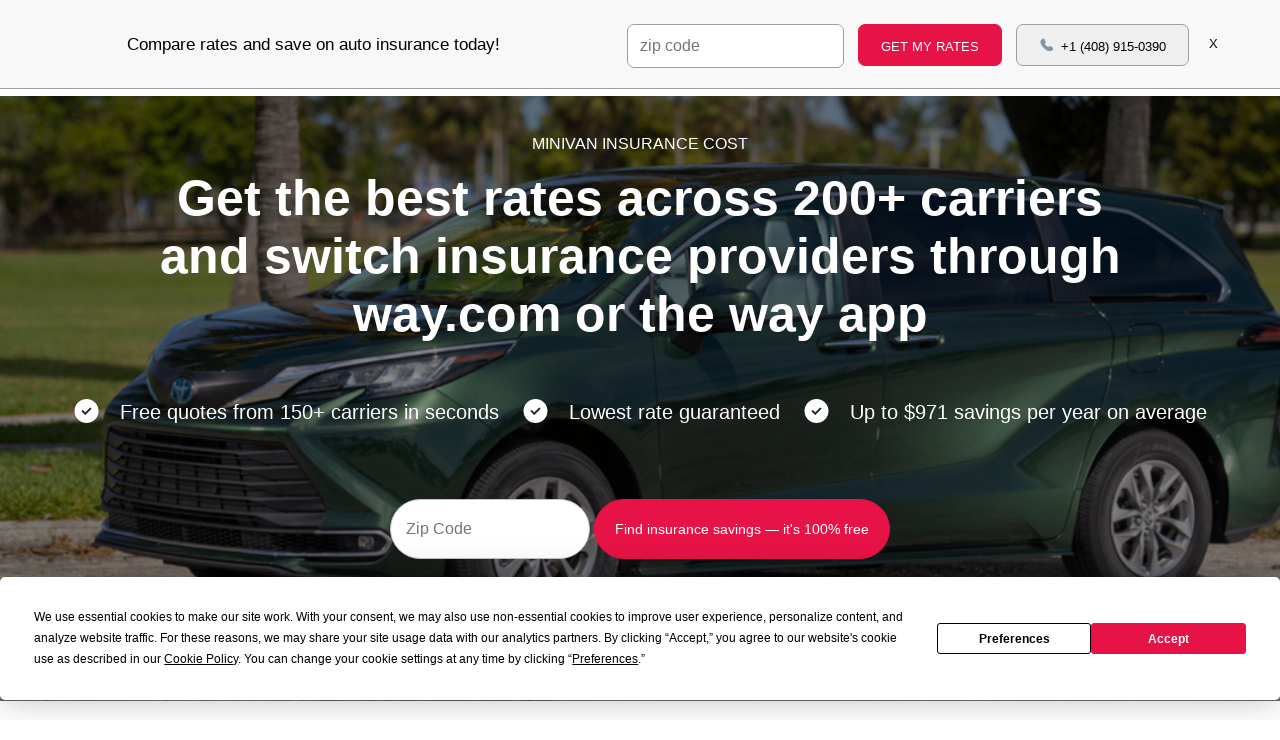

--- FILE ---
content_type: text/html
request_url: https://www.way.com/auto-insurance/minivan-insurance
body_size: 24578
content:
<!DOCTYPE html>
<html lang="en" prefix="og: http://ogp.me/ns#" transformed="self;v=1"><head>
	
	<meta charset="utf-8"><title>Compare Minivan Insurance Rates &amp; Quotes – Way.com</title>
	<meta http-equiv="Cache-control" content="public">
	
	<meta name="description" content="Compare Minivan insurance quotes by model at way.com. Know more about the factors affecting Minivan insurance rates Today!">
	<meta name="keywords" content="audi insurance, audi insurance cost, audi r8 insurance cost, audi a4 insurance cost, audi q5 insurance cost, audi a3 insurance cost">
	

	<meta content="width=device-width, initial-scale=1.0, maximum-scale=5.0, shrink-to-fit=no" name="viewport">
	<meta http-equiv="X-UA-Compatible" content="IE=edge,IE=9,IE=10,IE=11,chrome=1">
	<meta content="ie=edge" http-equiv="x-ua-compatible">
	<link data-cfasync="true" rel="shortcut icon" href="../static/img/favicon.ico" type="image/x-icon">
	<link rel="manifest" href="../manifest.json">
	<link rel="canonical" href="https://www.way.com/auto-insurance/minivan-insurance">
	<meta name="robots" content="index, follow">
	<meta name="twitter:card" content="summary_large_image">
	<meta name="twitter:site" content="@wayweamazeyou">
	<meta name="twitter:title" content="Compare Minivan Insurance Rates &amp; Quotes – Way.com">
	<meta name="twitter:description" content="Compare Minivan insurance quotes by model at way.com. Know more about the factors affecting Minivan insurance rates Today!">
	<meta name="twitter:image" content="http://www.way.com/static/img/landing/way-logo.png">
	<meta name="twitter:image:alt" content="Way.com">
	<meta name="twitter:app:id:iphone" content="1140927456">
	<meta name="twitter:app:url:iphone" content="https://itunes.apple.com/us/app/way-what-amazes-you/id1140927456?ls=1&amp;mt=8">
	<meta name="twitter:app:name:ipad" content="way">
	<meta name="twitter:app:url:ipad" content="https://itunes.apple.com/us/app/way-what-amazes-you/id1140927456?ls=1&amp;mt=8">
	<meta name="twitter:app:id:googleplay" content="way.com">
	<meta name="twitter:app:url:googleplay" content="https://play.google.com/store/apps/details?id=way.com&amp;hl=en">
	<meta property="fb:app_id" content="173282296065960">
	<meta property="og:title" content="Compare Minivan Insurance Rates &amp; Quotes – Way.com">
	<meta property="og:site_name" content="Way">
	<meta property="og:url" content="https://www.way.com/auto-insurance/minivan-insurance">
	<meta property="og:locale" content="en_US">
	<meta property="og:description" content="Compare Minivan insurance quotes by model at way.com. Know more about the factors affecting Minivan insurance rates Today!">
	<meta property="og:type" content="website">
	<meta property="og:image" content="https://www.way.com/static/img/landing/way-logo.png">
	<link rel="stylesheet" href="../static/css/cheap-insurance-static.css?v1196">
	<script type="application/ld+json">{"@context":"https://schema.org","@type":"Organization","name":"Way.com","url":"https://Way.com","logo":"http://www.way.com/static/img/landing/way-logo.png","contactPoint":{"@type":"ContactPoint","telephone":"408-598-3338","contactType":"customer service"},"sameAs":["https://www.facebook.com/way.com1","https://twitter.com/WayCom_","https://www.instagram.com/way.com_/"],"owns":{"@type":"SoftwareApplication","name":"Way.com","operatingSystem":["ANDROID","iOS"],"applicationCategory":"Insurance","aggregateRating":{"@type":"AggregateRating","ratingValue":4.9,"ratingCount":369542},"offers":{"@type":"Offer","price":"0","priceCurrency":"USD"}}}</script>
	
	
	<!--- END Google Analytics --->
<style id="_goober"> @keyframes go2264125279{from{transform:scale(0) rotate(45deg);opacity:0;}to{transform:scale(1) rotate(45deg);opacity:1;}}@keyframes go3020080000{from{transform:scale(0);opacity:0;}to{transform:scale(1);opacity:1;}}@keyframes go463499852{from{transform:scale(0) rotate(90deg);opacity:0;}to{transform:scale(1) rotate(90deg);opacity:1;}}@keyframes go1268368563{from{transform:rotate(0deg);}to{transform:rotate(360deg);}}@keyframes go1310225428{from{transform:scale(0) rotate(45deg);opacity:0;}to{transform:scale(1) rotate(45deg);opacity:1;}}@keyframes go651618207{0%{height:0;width:0;opacity:0;}40%{height:0;width:6px;opacity:1;}100%{opacity:1;height:10px;}}@keyframes go901347462{from{transform:scale(0.6);opacity:0.4;}to{transform:scale(1);opacity:1;}}.go4109123758{z-index:9999;}.go4109123758 > *{pointer-events:auto;}</style><style>.termly-styles-root-c983a8{display:flex;align-items:center;gap:.75rem;background:#003afa;color:#fff;font-family:Helvetica,Arial,sans-serif;font-size:15px;padding:1rem;border-radius:5px;box-shadow:0px 4px 10px rgba(0,50,123,.1);max-width:500px;min-width:300px}.termly-styles-icon-a48563{flex-shrink:0;display:flex;align-items:center;justify-content:center}.termly-styles-message-de0184{flex:1;line-height:1.5}.termly-styles-link-e082d3{color:#fff;text-decoration:none;margin-left:.25rem;display:inline-flex;align-items:center;justify-content:center}.termly-styles-questionMark-a4de7b{display:inline-flex;align-items:center;justify-content:center;width:20px;height:20px;background:#fff;border-radius:50%;color:#000;font-weight:bold;font-size:.875rem;line-height:1}.termly-styles-closeButton-fd2f37{background:none;border:none;color:#fff;cursor:pointer;font-size:1.5rem;line-height:1;padding:0;width:1.5rem;height:1.5rem;display:flex;align-items:center;justify-content:center;opacity:.7;transition:opacity .2s}.termly-styles-closeButton-fd2f37:hover{opacity:1}.termly-styles-closeButton-fd2f37:focus{outline:2px solid #fff;outline-offset:2px}
/*# sourceMappingURL=[data-uri] */</style><style>.termly-styles-module-primary-c223ae{color:#4672ff}.termly-styles-module-secondary-b4b905{color:#00c999}.termly-styles-module-dangerous-be20a5{color:#ed7474}.termly-styles-module-root-aecb0e{font-size:.875em;font-family:Roboto,"Open Sans",Helvetica,Arial}.termly-styles-module-root-aecb0e.termly-styles-module-disabled-e3ea5b{opacity:.5;cursor:not-allowed}.termly-styles-module-root-aecb0e:not(.termly-styles-module-disabled-e3ea5b){cursor:pointer}.termly-styles-module-outline-fc7224{border-width:1px;border-radius:3px;border-style:solid;background:#fff;padding:.625em 2em}.termly-styles-module-outline-fc7224.termly-styles-module-primary-c223ae{border-color:#4672ff}.termly-styles-module-outline-fc7224.termly-styles-module-secondary-b4b905{border-color:#00c999}.termly-styles-module-outline-fc7224.termly-styles-module-dangerous-be20a5{border-color:#ed7474}.termly-styles-module-solid-aab01d{border-width:1px;border-radius:3px;border-style:solid;color:#fff;padding:.625em 2em}.termly-styles-module-solid-aab01d.termly-styles-module-primary-c223ae{border-color:#4672ff;background:#4672ff}.termly-styles-module-solid-aab01d.termly-styles-module-secondary-b4b905{border-color:#00c999;background:#00c999}.termly-styles-module-solid-aab01d.termly-styles-module-dangerous-be20a5{border-color:#ed7474;background:#ed7474}.termly-styles-module-text-f75ba3{border:none;background:rgba(0,0,0,0);padding:0}
/*# sourceMappingURL=[data-uri] */</style><style>.termly-styles-module-root-aef0a2{display:flex;font-family:Roboto,"Open Sans",Helvetica,Arial;gap:8px}.termly-styles-module-root-aef0a2.termly-styles-module-disabled-a839ea{cursor:not-allowed;opacity:.5}.termly-styles-module-root-aef0a2:not(.termly-styles-module-disabled-a839ea){cursor:pointer}.termly-styles-module-checkbox-c3023c{background-color:#fff;width:18px;height:18px;border:solid 1px #e1e3e6;border-radius:3px;display:flex;flex:0 0 18px;background-repeat:no-repeat;background-position:center}.termly-styles-module-checkbox-c3023c.termly-styles-module-checked-aa9668{background-image:url([data-uri])}.termly-styles-module-checkbox-c3023c.termly-styles-module-indeterminate-a7e282{background-image:url([data-uri])}.termly-styles-module-input-e009d9{display:none}.termly-styles-module-label-bfef05{display:flex;align-items:center;min-width:0}
/*# sourceMappingURL=[data-uri] */</style><style>.termly-styles-module-root-db581f{border-radius:3px;border:1px solid #ced4da;color:#363840;font-size:inherit;line-height:1.429;padding:.714em 1.0714em}
/*# sourceMappingURL=[data-uri] */</style><style>.termly-styles-module-root-b65dea{height:100%}.termly-styles-module-spinner-cf4f35{animation:termly-styles-module-rotate-f68cf1 2s linear infinite;z-index:2;position:relative;width:100%;height:100%;display:flex}.termly-styles-module-spinner-cf4f35 .termly-styles-module-path-e6874b{stroke:var(--loading-circle-color, hsl(210, 70%, 75%));stroke-linecap:round;animation:termly-styles-module-dash-e05a10 1.5s ease-in-out infinite}@keyframes termly-styles-module-rotate-f68cf1{100%{transform:rotate(360deg)}}@keyframes termly-styles-module-dash-e05a10{0%{stroke-dasharray:1,150;stroke-dashoffset:0}50%{stroke-dasharray:90,150;stroke-dashoffset:-35}100%{stroke-dasharray:90,150;stroke-dashoffset:-124}}
/*# sourceMappingURL=[data-uri] */</style><style>.termly-styles-module-root-c548f1{display:flex;font-family:Roboto,"Open Sans",Helvetica,Arial;gap:5px}.termly-styles-module-root-c548f1.termly-styles-module-disabled-ac02d8{cursor:not-allowed}.termly-styles-module-root-c548f1:not(.termly-styles-module-disabled-ac02d8){cursor:pointer}.termly-styles-module-input-acbcfa{display:none}.termly-styles-module-radio-e6a0b1{width:15px;height:15px;border-radius:9px;border:1px solid #ced0da;background-image:linear-gradient(to top, #f2f4fb, #feffff);display:flex;justify-content:center;align-items:center}.termly-styles-module-radio-e6a0b1.termly-styles-module-checked-a4cedc .termly-styles-module-radio__inner-d08c41{width:7px;height:7px;border-radius:4px;background-color:#239eeb}.termly-styles-module-radio-e6a0b1.termly-styles-module-disabled-ac02d8{opacity:.5}
/*# sourceMappingURL=[data-uri] */</style><style>.termly-styles-module-root-a0ea7f{display:flex;flex-direction:row;font-size:1rem;font-family:Roboto,"Open Sans",Helvetica,Arial;background:#e6e7e8;align-items:center;justify-content:center;container:holder/size;flex:1;height:100%}.termly-styles-module-shadowBox-fff901{background:var(--termly-theme-background-color);border-radius:5px;border:1px solid #ddd;box-shadow:0px 0px 15px rgba(0,0,0,.15);display:inline-flex;flex-direction:column;max-width:32em;min-width:min-content;padding:2em;gap:1em}.termly-styles-module-title-b31e43{color:var(--termly-theme-color);font-size:1.25em;font-weight:500;line-height:1}.termly-styles-module-content-f5be7c{color:var(--termly-theme-color);font-size:var(--termly-theme-font-size);line-height:1.75}.termly-styles-module-buttons-e4250e{display:flex;justify-content:center;gap:.5em}.termly-styles-module-buttons-e4250e>*{font-weight:600;font-size:var(--termly-theme-font-size);width:100%}.termly-styles-module-buttons-e4250e .termly-styles-module-acceptButton-b04512{background:var(--termly-theme-button-background-color);border-color:var(--termly-theme-button-background-color) !important;color:var(--termly-theme-button-text-color) !important}.termly-styles-module-buttons-e4250e .termly-styles-module-prefsButton-c1a9b2{background:rgba(0,0,0,0);border-color:var(--termly-theme-color) !important;color:var(--termly-theme-color) !important}@container holder (height < 155px){.termly-styles-module-shadowBox-fff901{padding:6cqb;display:inline-flex;gap:.5em}.termly-styles-module-acceptButton-b04512{width:auto !important;padding:3cqb 6cqb;font-size:9cqb}.termly-styles-module-content-f5be7c{font-size:9cqb}.termly-styles-module-prefsButton-c1a9b2,.termly-styles-module-toAllowContent-f3c279,.termly-styles-module-title-b31e43{display:none}}@container holder ( width < 197px ){.termly-styles-module-buttons-e4250e .termly-styles-module-prefsButton-c1a9b2{display:none}}
/*# sourceMappingURL=[data-uri] */</style><style>.termly-styles-root-b0aebb{box-shadow:0 0 35px 0 rgba(0,0,0,.25);padding:2.5em 2.86em;box-sizing:border-box;max-height:75vh;border-radius:5px}.termly-styles-root-b0aebb.termly-styles-modal-f41b40{width:45.7em}.termly-styles-root-b0aebb.termly-styles-compact-af2a7f{padding:1.5em}.termly-styles-root-b0aebb.termly-styles-compact-af2a7f.termly-styles-modal-f41b40,.termly-styles-root-b0aebb.termly-styles-compact-af2a7f.termly-styles-tooltip-d3b548{max-width:392px;width:calc(100vw - 40px)}@media screen and (max-width: 36.5em){.termly-styles-root-b0aebb{overflow-y:auto;padding-bottom:0}}.termly-styles-message-e9e76f{line-height:1.75}.termly-styles-buttons-bb7ad2{display:flex;justify-items:center;justify-content:center;gap:12px;flex-direction:row}@media screen and (max-width: 58em){.termly-styles-buttons-bb7ad2{flex-direction:row}}@media screen and (max-width: 36.5em){.termly-styles-buttons-bb7ad2{flex-direction:column-reverse;width:100%;position:sticky;bottom:0;box-sizing:border-box;border-top:1px solid #ededef;padding:2.5em 0}.termly-styles-buttons-bb7ad2>*{justify-content:center}.termly-styles-buttons-bb7ad2.termly-styles-compact-af2a7f{border:none;flex-direction:row;padding:0}}@media screen and (max-width: 36.5em)and (max-width: 36.5em){.termly-styles-buttons-bb7ad2.termly-styles-compact-af2a7f{flex-direction:column-reverse}}.termly-styles-tcfButtons-d6865a{display:flex;justify-items:center;justify-content:center;gap:12px;flex-direction:column-reverse;width:initial}@media screen and (max-width: 58em){.termly-styles-tcfButtons-d6865a{flex-direction:row}}@media screen and (max-width: 36.5em){.termly-styles-tcfButtons-d6865a{flex-direction:column-reverse;width:100%;position:sticky;bottom:0;box-sizing:border-box;border-top:1px solid #ededef;padding:2.5em 0}.termly-styles-tcfButtons-d6865a>*{justify-content:center}.termly-styles-tcfButtons-d6865a.termly-styles-compact-af2a7f{border:none;flex-direction:row;padding:0}}@media screen and (max-width: 36.5em)and (max-width: 36.5em){.termly-styles-tcfButtons-d6865a.termly-styles-compact-af2a7f{flex-direction:column-reverse}}.termly-styles-button-a4543c{width:12.86em;max-width:16em}.termly-styles-button-a4543c.termly-styles-compact-af2a7f{width:8.28em;height:2.34em;padding:0}.termly-styles-button-a4543c.termly-styles-compact-af2a7f.termly-styles-modal-f41b40,.termly-styles-button-a4543c.termly-styles-compact-af2a7f.termly-styles-tooltip-d3b548{width:32%}@media screen and (max-width: 36.5em){.termly-styles-button-a4543c{min-width:100%}}.termly-styles-main-bf5ef8{max-width:122.5em;margin:auto}.termly-styles-logo-cc6217{display:flex;margin-bottom:15px;justify-content:center}
/*# sourceMappingURL=[data-uri] */</style><style>.termly-styles-termly-tooltip-c26ee2,.termly-styles-termly-stretch-c62824,.termly-styles-termly-banner-e1ed59{display:block;border-radius:5px;box-sizing:border-box;opacity:1;position:fixed;z-index:var(--termly-z-index);border-width:0;margin:1.667em}@media screen and (max-width: 46em){.termly-styles-standard-b726f8.termly-styles-termly-tooltip-c26ee2,.termly-styles-standard-b726f8.termly-styles-termly-stretch-c62824,.termly-styles-standard-b726f8.termly-styles-termly-banner-e1ed59{border-radius:0;width:100% !important;max-width:100vw;margin:0 !important;left:0;right:0}}.termly-styles-top-a9b7ed.termly-styles-termly-stretch-c62824,.termly-styles-top-a9b7ed.termly-styles-termly-banner-e1ed59{top:0}.termly-styles-bottom-d26761.termly-styles-termly-stretch-c62824,.termly-styles-bottom-d26761.termly-styles-termly-banner-e1ed59{bottom:0}.termly-styles-termly-stretch-c62824 .termly-styles-logo-c34670,.termly-styles-termly-banner-e1ed59 .termly-styles-logo-c34670{justify-content:left}@media screen and (max-width: 58em){.termly-styles-termly-stretch-c62824 .termly-styles-logo-c34670,.termly-styles-termly-banner-e1ed59 .termly-styles-logo-c34670{justify-content:center}}.termly-styles-termly-stretch-c62824 .termly-styles-content-fcefe4,.termly-styles-termly-banner-e1ed59 .termly-styles-content-fcefe4{display:flex;flex:1;align-items:center}@media screen and (max-width: 58em){.termly-styles-termly-stretch-c62824 .termly-styles-content-fcefe4,.termly-styles-termly-banner-e1ed59 .termly-styles-content-fcefe4{flex-direction:column}}.termly-styles-termly-stretch-c62824 .termly-styles-message-d6c726,.termly-styles-termly-banner-e1ed59 .termly-styles-message-d6c726{margin-right:2em}@media screen and (max-width: 58em){.termly-styles-termly-stretch-c62824 .termly-styles-message-d6c726,.termly-styles-termly-banner-e1ed59 .termly-styles-message-d6c726{margin-bottom:2em;margin-right:0}}.termly-styles-termly-banner-e1ed59{border-width:0;max-width:1408px;left:0;right:0;margin-left:auto;margin-right:auto}@media only screen and (max-width: 70em){.termly-styles-termly-banner-e1ed59{width:calc(100% - 20px);margin:10px}}.termly-styles-termly-stretch-c62824{border-radius:0;width:100% !important;max-width:100vw;margin:0 !important;left:0;right:0}.termly-styles-termly-tooltip-c26ee2{width:45.7em}.termly-styles-termly-tooltip-c26ee2.termly-styles-top_left-a763e6{top:0;left:0}.termly-styles-termly-tooltip-c26ee2.termly-styles-top_right-f0c2ab{top:0;right:0}.termly-styles-termly-tooltip-c26ee2.termly-styles-bottom_left-c53472{left:0;bottom:0}.termly-styles-termly-tooltip-c26ee2.termly-styles-bottom_right-e3477a{right:0;bottom:0}.termly-styles-termly-tooltip-c26ee2 .termly-styles-message-d6c726{margin-bottom:1.5em}
/*# sourceMappingURL=[data-uri] */</style><style>.termly-styles-root-d5f974{font:inherit;color:inherit;cursor:pointer;text-decoration:underline}
/*# sourceMappingURL=[data-uri] */</style></head>

<body><div id="termly-code-snippet-support" dir="ltr"><div style="--termly-theme-background-color: #ffffff; --termly-theme-button-background-color: #e71346; --termly-theme-button-text-color: #ffffff; --termly-theme-color: #000000; --termly-theme-font-family: Roboto, &quot;Open Sans&quot;, Arial, Helvetica; --termly-theme-font-size: 12px; --termly-z-index: var(--termly-override-z-index, 999999);"><div><div aria-label="Cookie Consent Prompt" class="termly-styles-root-b0aebb termly-styles-termly-banner-e1ed59 termly-styles-standard-b726f8 termly-styles-bottom-d26761 t-consentPrompt" role="alertdialog" style="font-family: Roboto, &quot;Open Sans&quot;, Arial, Helvetica; font-size: 12px; color: rgb(0, 0, 0); background: rgb(255, 255, 255);"><div class="termly-styles-main-bf5ef8"><div class="termly-styles-content-fcefe4"><div class="termly-styles-message-e9e76f termly-styles-message-d6c726">We use essential cookies to make our site work. With your consent, we may also use non-essential cookies to improve user experience, personalize content, and analyze website traffic. For these reasons, we may share your site usage data with our analytics partners. By clicking “Accept,” you agree to our website's cookie use as described in our <span class="termly-styles-root-d5f974" role="button" tabindex="0" data-testid="cookie-policy-link">Cookie Policy</span>. You can change your cookie settings at any time by clicking “<span class="termly-styles-root-d5f974" role="button" tabindex="0" data-testid="preferences-link">Preferences</span>.”</div><div class="termly-styles-buttons-bb7ad2" style="background: rgb(255, 255, 255);"><button class="termly-styles-module-root-aecb0e termly-styles-module-primary-c223ae termly-styles-module-outline-fc7224 termly-styles-button-a4543c t-preference-button" style="background: transparent; border-color: rgb(0, 0, 0); color: rgb(0, 0, 0); font-size: 12px; font-family: Roboto, &quot;Open Sans&quot;, Arial, Helvetica; font-weight: bold;">Preferences</button><button data-tid="banner-accept" class="termly-styles-module-root-aecb0e termly-styles-module-primary-c223ae termly-styles-module-solid-aab01d termly-styles-button-a4543c t-acceptAllButton" style="background: rgb(231, 19, 70); border-color: rgb(231, 19, 70); color: rgb(255, 255, 255); font-size: 12px; font-family: Roboto, &quot;Open Sans&quot;, Arial, Helvetica; font-weight: bold;">Accept</button></div></div></div></div></div></div></div>
	<div class="d-cn pfixd" style="display: none;">
		<div class="col12 downloadContent">
			<div class="close-icondw">
			</div>
			<div class="way-icon">
				<span>
					<i class="waytext"></i>
				</span>
			</div>
			<div class="way-txt">
				<h4>Get free quote in-app</h4>
				<div class="app-ratings">
					<span class="startline"></span>
					<span class="rating-no">(400K+)</span>
				</div>
			</div>
			<div class="down-part">

			</div>
		</div>
	</div>
	<!--New Popup Design-->
	<div id="navbartop" style="top: 0px; bottom: auto;">
		<div class="firstbox hidn-xs">
			<div class="overbox">
				<div class="overboxpara">Compare rates and save on auto insurance today! </div>
				<div class="overboxzip">
					<input type="text" name="zipcode" id="zipcode1" class="overtextbox" placeholder="zip code" value="">
					<a href="https://www.way.com/insurance-steps" rel="noopener"><button class="ratebutton">get my
							rates</button></a>
					<a href="tel:+14089150390" rel="noopener"><button class="callphone"><span><img src="../static/img/Path-1.png" class="comparerate-icon" alt="call"></span>&nbsp;&nbsp;<span>+1 (408) 915-0390</span></button></a>
				</div>
				<div class="closebox"><button class="closebutton" onclick="myclose1()">X</button></div>
			</div>
		</div>
	</div>
	<div id="navbarbottom" style="bottom: -22px; top: auto;">
		<div class="firstbox vsbl-xs">
			<div class="overbox">
				<div class="overboxpara">Compare rates and save on auto insurance today! </div>
				<div class="overboxzip">
					<input type="text" name="zipcode" id="zipcode2" class="overtextbox" placeholder="zip code" value="">
					<a href="https://www.way.com/insurance-steps" rel="noopener"><button class="ratebutton">get my
							rates</button></a>
					<a href="tel:+14089150390" rel="noopener"><button class="callphone"><span><img src="../static/img/Path-1.png" class="comparerate-icon" alt="call"></span></button></a>
				</div>
				<div class="closebox"><button class="closebutton" onclick="myclose2()">X</button></div>
			</div>
		</div>
	</div>
	<!--New Popup Design-->
	<header class="hd-tphd hd-cmp">
		<div class="topp clearfix">
			<div class="logc">
				<a href="https://www.way.com/" aria-label="way logo">
					<span class="way-logo"></span>
				</a>
			</div>
			<div class="menuc">
				<div class="menuicon hamburger hamburger--slider">
					<div class="hamburger-box">
						<div class="hamburger-inner"></div>
					</div>
				</div>
				<div class="menus">
					<a href="/login">Login</a>
					<a href="/downloadMobileApp">Download the App</a>
				</div>
			</div>
		</div>
	</header>
	<section class="sc-wr minivan-bg">
		<div class="sec-cmp clearfix">
			<h1>Minivan Insurance Cost</h1>
			<p class="ttls">Get the best rates across 200+ carriers and switch insurance providers through way.com or
				the way app</p>
			<div class="fqis">
				<p>
					<img width="25" height="24" alt="√" src="[data-uri]" class="sc-bd079446-0 iunlON sc-7f1a9c5f-1 cvkFIc">
					Free quotes from 150+ carriers in seconds
				</p>
				<p>
					<img width="25" height="24" alt="√" src="[data-uri]" class="sc-bd079446-0 iunlON sc-7f1a9c5f-1 cvkFIc">
					Lowest rate guaranteed
				</p>
				<p>
					<img width="25" height="24" alt="√" src="[data-uri]" class="sc-bd079446-0 iunlON sc-7f1a9c5f-1 cvkFIc">
					Up to $971 savings per year on average
				</p>
			</div>

			<div class="zdf">
				<input id="fullname" aria-label="Start Saving" placeholder="Zip Code" type="text" class="zipinput" value="">
				<a class="a-nodecr" href="https://www.way.com/insurance-steps"><button class="btn-gquate"><span>Find
							insurance savings — it's 100% free</span></button></a>
			</div>
			<div class="apprat">
				<p>4.9/5 Rating on the App Store</p>
			</div>
			<div class="flex-container2">
				<div class="featured">Featured in</div>
				<div><a href="https://www.consumerreports.org/money/car-insurance/car-insurance-quote-comparison-websites-privacy-pitfalls-a2802903267/" target="_blank" rel="noopener" aria-label="consumerreports"><img src="/static/img/insurance/auto-featured-cr.png" class="featuredimg" alt="consumerreports"></a></div>
				<div><a href="https://lifehacker.com/avoid-these-car-insurance-sites-when-youre-shopping-for-1850749337" target="_blank" rel="noopener" aria-label="lifehacker"><img src="/static/img/insurance/auto-featured-life.png" alt="lifehacker" class="featuredimg"></a>
				</div>
			</div>

		</div>
	</section>
	<section class="secdd">
		<div class="aarryt">
			<div class="sliddr">
				<a href="https://www.way.com/auto-insurance/nationwide-car-insurance-review" target="_blank" rel="noopener"><img src="../static/img/insurance/grey-logos/nationwide.png" alt="nationwide"></a>
			</div>
			<div class="sliddr">
				<a href="https://www.way.com/auto-insurance/travelers-car-insurance-review" target="_blank" rel="noopener"><img src="../static/img/insurance/grey-logos/travellers.png" alt="travellers"></a>
			</div>
			<div class="sliddr">
				<a href="https://www.way.com/auto-insurance/mapfre-car-insurance-review" target="_blank" rel="noopener"><img src="../static/img/insurance/grey-logos/mapfre.png" alt="mapfre"></a>
			</div>
			<div class="sliddr">
				<a href="https://www.way.com/auto-insurance/safeco-car-insurance-review" target="_blank" rel="noopener"><img src="../static/img/insurance/grey-logos/safeco.png" alt="safeco"></a>
			</div>
			<div class="sliddr">
				<a href="https://www.way.com/auto-insurance/kemper-car-insurance-review" target="_blank" rel="noopener"><img src="../static/img/insurance/grey-logos/kemper.png" alt="kemper"></a>
			</div>
			<div class="sliddr">
				<a href="https://www.way.com/auto-insurance/national-general-car-insurance-review" target="_blank" rel="noopener"><img src="../static/img/insurance/grey-logos/national-general.png" alt="national-general"></a>
			</div>
			<div class="sliddr">
				<a href="https://www.way.com/auto-insurance/anchor-general-car-insurance-review" target="_blank" rel="noopener"><img src="../static/img/insurance/grey-logos/anchor.png" alt="anchor"></a>
			</div>
			<div class="sliddr">
				<a href="https://www.way.com/auto-insurance/stillwater-car-insurance-review" target="_blank" rel="noopener"><img src="../static/img/insurance/grey-logos/still-water.png" alt="still-water"></a>
			</div>
			<div class="sliddr">
				<img src="../static/img/insurance/grey-logos/bridger.png" alt="bridger">
			</div>
			<div class="sliddr">
				<a href="https://www.way.com/auto-insurance/alinsco-car-insurance-review" target="_blank" rel="noopener"><img src="../static/img/insurance/grey-logos/alinsco.png" alt="alinsco"></a>
			</div>
			<div class="sliddr">
				<a href="https://www.way.com/auto-insurance/commonwealth-car-insurance-review" target="_blank" rel="noopener"><img src="../static/img/insurance/grey-logos/commonwealth.png" alt="commonwealth"></a>
			</div>
			<div class="sliddr">
				<img src="../static/img/insurance/grey-logos/suncoast.png" alt="suncoast">
			</div>
			<div class="sliddr">
				<a href="https://www.way.com/auto-insurance/aspire-car-insurance-review" target="_blank" rel="noopener"><img src="../static/img/insurance/grey-logos/aspire.png" alt="aspire"></a>
			</div>
		</div>
	</section>
	<section class="parksection">
		<ul itemscope="" itemtype="https://schema.org/BreadcrumbList" class="breadcrum">
			<li itemprop="itemListElement" itemscope="" itemtype="https://schema.org/ListItem">
				<a itemprop=" item" href="https://www.way.com/">
					<span itemprop="name">Home</span></a>
				<meta itemprop="position" content="1">
			</li>
			<li> | </li>
			<li itemprop="itemListElement" itemscope="" itemtype="https://schema.org/ListItem">

				<a itemscope="" itemtype="https://schema.org/WebPage" itemprop="item" itemid="https://www.way.com/auto-insurance" href="https://www.way.com/auto-insurance">
					<span itemprop="name">Auto Insurance</span></a>
				<meta itemprop="position" content="2">
			</li>
			<li> | </li>
			<li itemprop="itemListElement" itemscope="" itemtype="https://schema.org/ListItem">
				<a itemscope="" itemtype="https://schema.org/WebPage" itemprop="item" itemid="https://www.way.com/auto-insurance/minivan-insurance" href="https://www.way.com/auto-insurance/minivan-insurance"><span itemprop="name">Minivan
						Insurance</span></a>
				<meta itemprop="position" content="3">
			</li>
		</ul>
	</section>

	<section class="sec-md clearfix">
		<div class="menu-sec">
			<ul>
				<li class="overviewclass overview-active" id="link1">Key Takeaways</li>
				<li class="overviewclass" id="link2">Minivan Insurance Cost </li>
				<li class="overviewclass" id="link3">Car Insurance by Company </li>
				<li class="overviewclass" id="link4">Car Insurance by Model </li>
				<li class="overviewclass" id="link5">Find the Best Rates </li>
				<li class="overviewclass" id="link6">Why Way.com? </li>
				<li class="overviewclass" id="link7">FAQs</li>
			</ul>
		</div>
		<div class="overview-sec">
			<div class="keybox" id="link1_id">
				<p>Key Takeaways </p>
				<ul>
					<li>Minivan insurance typically costs around $1,257 or $108 per year on average.</li>
					<li>Nissan Quest is the cheapest minivan to insure, with an average annual rate of $1,056. At $1,596
						per year, the Toyota Sienna is the costliest model.</li>
					<li>The cheapest insurance rates for minivans are offered by Erie, with an annual premium rate of
						$879.</li>
				</ul>
			</div>
			<div class="sub-sc">
				<p>Minivan insurance is cheaper than SUVs and sedans. Insurance companies sometimes offer lower premiums
					for certain minivans due to their good safety features and fewer risk factors. At the same time,
					certain trims usually have higher insurance rates due to having advanced features and costly
					repairs. Let's review the insurance rates of selected minivans and the rates offered by various
					carriers.</p>
			</div>
			<div class="sub-sc" id="link2_id">
				<h2 class="h2-ttl">How Much Does It Cost to Insure a Minivan? </h2>
				<p><strong>Buying minivan insurance will cost you $1,257 per year</strong> for a full coverage policy.
					Numerous factors affect the minivan insurance cost. Factors like a driver's age, location, credit
					score, and driving record are all considered when determining insurance premiums. In addition, the
					<a href="https://www.way.com/auto-insurance/car-make-model" target="_blank">model</a> and trim level
					of the minivan you own also determine the insurance premium you pay.</p>
			</div>
			<div class="sub-sc" id="link3_id">
				<h2 class="h2-ttl">Minivan Insurance by Company </h2>
				<p>Comparing quotes from different insurers is one method to find the cheapest deal on auto insurance
					prices. Erie offers the cheapest minivan car insurance at $879 per annum. With an average annual
					premium of $1,128, Arbella offers the most expensive minivan insurance rates. The auto insurance
					rates of the cheapest <a href="https://www.way.com/car-insurance-quotes" target="_blank">providers</a> for different minivans are given below.</p>
				<div class="tbl-resp">
					<table>
						<thead>
							<tr>
								<th>Cheapest Companies</th>
								<th>Average Monthly Cost</th>
								<th>Average Annual Cost</th>
							</tr>
						</thead>
						<tbody>
							<tr>
								<td><a href="https://www.way.com/auto-insurance/erie-car-insurance-review" target="_blank">Erie</a></td>
								<td>$73</td>
								<td>$879</td>
							</tr>
							<tr>
								<td>Vermont Mutual</td>
								<td>$74</td>
								<td>$894</td>
							</tr>
							<tr>
								<td>Tennessee Farmers</td>
								<td>$80</td>
								<td>$961</td>
							</tr>
							<tr>
								<td><a href="https://www.way.com/auto-insurance/plymouth-rock-car-insurance-review" target="_blank">Plymouth Rock Insurance</a></td>
								<td>$82</td>
								<td>$986</td>
							</tr>
							<tr>
								<td><a href="https://www.way.com/auto-insurance/usaa-car-insurance-review" target="_blank">USAA</a></td>
								<td>$83</td>
								<td>$996</td>
							</tr>
							<tr>
								<td><a href="https://www.way.com/auto-insurance/progressive-car-insurance-review" target="_blank">Progressive</a></td>
								<td>$83</td>
								<td>$998</td>
							</tr>
							<tr>
								<td><a href="https://www.way.com/auto-insurance/nationwide-car-insurance-review" target="_blank">Nationwide</a></td>
								<td>$89</td>
								<td>$1,063</td>
							</tr>
							<tr>
								<td><a href="https://www.way.com/auto-insurance/acuity-car-insurance-review" target="_blank">Acuity</a></td>
								<td>$91</td>
								<td>$1,087</td>
							</tr>
							<tr>
								<td><a href="https://www.way.com/auto-insurance/arbella-car-insurance-review" target="_blank">Arbella</a></td>
								<td>$94</td>
								<td>$1,128</td>
							</tr>
						</tbody>
					</table>
				</div>
			</div>
			<div class="zipbox">
				<p>See what you could save on auto insurance</p> <span><label for="zipcode1">Zip Code</label></span>
				<div>
					<input type="text" name="zipcode" id="zipcode1" placeholder="95051" value="">
					<a href="https://www.way.com/insurance-steps" rel="noopener">
						<button>get my rates</button>
					</a>
				</div>
			</div>
			<div class="sub-sc" id="link4_id">
				<h2 class="h2-ttl">Minivan Insurance by Model </h2>
				<p>The minivan you choose plays a big role in determining the insurance cost you may have to pay,
					especially when comparing quotes. Certain minivans, such as the Nissan Quest and Dodge Grand
					Caravan, are cheaper to insure than the rest. However, the Toyota Sienna has the highest premium
					rates, with an annual premium of $1,596.</p>
				<div class="tbl-resp">
					<table>
						<thead>
							<tr>
								<th>Minivans</th>
								<th>Average Monthly Cost</th>
								<th>Average Annual Cost</th>
							</tr>
						</thead>
						<tbody>
							<tr>
								<td>Nissan Quest</td>
								<td>$88</td>
								<td>$1,056</td>
							</tr>
							<tr>
								<td>Dodge Grand Caravan</td>
								<td>$116</td>
								<td>$1,392</td>
							</tr>
							<tr>
								<td>Kia Sedona</td>
								<td>$117</td>
								<td>$1,404</td>
							</tr>
							<tr>
								<td>Chrysler Pacifica</td>
								<td>$118</td>
								<td>$1,416</td>
							</tr>
							<tr>
								<td>Chrysler Town and Country</td>
								<td>$122</td>
								<td>$1,472</td>
							</tr>
							<tr>
								<td>Honda Odyssey</td>
								<td>$123</td>
								<td>$1,476</td>
							</tr>
							<tr>
								<td>Toyota Sienna</td>
								<td>$133</td>
								<td>$1,596</td>
							</tr>
						</tbody>
					</table>
				</div>
			</div>
			<div class="sub-sc">
				<h3 class="h3-ttl mb-22">Nissan Quest Insurance Rates </h3>
				<p>The average annual insurance rate for a Nissan Quest is $1,056, making it the cheapest to insure
					among the lot. The cheapest insurer for this model is Texas Farm Bureau, with an annual premium of
					$743. Erie also offers competitive rates at $810 per year. Find the <a href="https://www.way.com/best-car-insurance-companies" target="_blank">best-reviewed car insurance carriers</a> in the table below.</p>
				<div class="tbl-resp">
					<table>
						<thead>
							<tr>
								<th>Company</th>
								<th>Average Monthly Cost</th>
								<th>Average Annual Cost</th>
							</tr>
						</thead>
						<tbody>
							<tr>
								<td>Texas Farm Bureau</td>
								<td>$62</td>
								<td>$743</td>
							</tr>
							<tr>
								<td>Erie</td>
								<td>$68</td>
								<td>$810</td>
							</tr>
							<tr>
								<td>Vermont Mutual</td>
								<td>$73</td>
								<td>$871</td>
							</tr>
							<tr>
								<td>Quincy Mutual</td>
								<td>$73</td>
								<td>$876</td>
							</tr>
							<tr>
								<td>Plymouth Rock Insurance</td>
								<td>$75</td>
								<td>$902</td>
							</tr>
							<tr>
								<td>Tennessee Farmers</td>
								<td>$76</td>
								<td>$909</td>
							</tr>
							<tr>
								<td>USAA</td>
								<td>$76</td>
								<td>$911</td>
							</tr>
							<tr>
								<td>Amica</td>
								<td>$83</td>
								<td>$996</td>
							</tr>
							<tr>
								<td>Progressive</td>
								<td>$83</td>
								<td>$1,002</td>
							</tr>
							<tr>
								<td>Acuity</td>
								<td>$84</td>
								<td>$1,009</td>
							</tr>
						</tbody>
					</table>
				</div>
			</div>
			<div class="sub-sc">
				<h3 class="h3-ttl mb-22">Dodge Grand Caravan Insurance Rate </h3>
				<p>On average, it costs around $1,392 per year to insure a Dodge Grand Caravan. Texas Farm Bureau offers
					the <a href="https://www.way.com/car-insurance-quotes" target="_blank">cheapest average rate</a> for
					the model, at $701 per year. Vermont Mutual is the next best option with an average annual premium
					of $814.</p>
				<div class="tbl-resp">
					<table>
						<thead>
							<tr>
								<th>Company</th>
								<th>Average Monthly Cost</th>
								<th>Average Annual Cost</th>
							</tr>
						</thead>
						<tbody>
							<tr>
								<td>Texas Farm Bureau</td>
								<td>$58</td>
								<td>$701</td>
							</tr>
							<tr>
								<td>Vermont Mutual</td>
								<td>$68</td>
								<td>$814</td>
							</tr>
							<tr>
								<td>Erie</td>
								<td>$68</td>
								<td>$818</td>
							</tr>
							<tr>
								<td>Progressive</td>
								<td>$69</td>
								<td>$829</td>
							</tr>
							<tr>
								<td>Tennessee Farmers</td>
								<td>$74</td>
								<td>$893</td>
							</tr>
							<tr>
								<td>Plymouth Rock Insurance</td>
								<td>$77</td>
								<td>$929</td>
							</tr>
							<tr>
								<td>USAA</td>
								<td>$78</td>
								<td>$940</td>
							</tr>
							<tr>
								<td>State Farm</td>
								<td>$82</td>
								<td>$987</td>
							</tr>
							<tr>
								<td>Nationwide</td>
								<td>$82</td>
								<td>$988</td>
							</tr>
							<tr>
								<td>American Family</td>
								<td>$84</td>
								<td>$1,008</td>
							</tr>
						</tbody>
					</table>
				</div>
			</div>
			<div class="sub-sc">
				<h3 class="h3-ttl mb-22">Kia Sedona Insurance Rate </h3>
				<p>Kia Sedona insurance costs around $1,404 per year. Texas Farm Bureau is the cheapest insurance
					provider with an annual premium of $757. Vermont Mutual also offers competitive rates at $846 per
					year. Go through the table below and <a href="https://www.way.com/auto-insurance" target="_blank">understand your car insurance choices</a> for Sedona.</p>
				<div class="tbl-resp">
					<table>
						<thead>
							<tr>
								<th>Company</th>
								<th>Average Monthly Cost</th>
								<th>Average Annual Cost</th>
							</tr>
						</thead>
						<tbody>
							<tr>
								<td>Texas Farm Bureau</td>
								<td>$63</td>
								<td>$757</td>
							</tr>
							<tr>
								<td>Vermont Mutual</td>
								<td>$71</td>
								<td>$846</td>
							</tr>
							<tr>
								<td>Tennessee Farmers</td>
								<td>$86</td>
								<td>$1,026</td>
							</tr>
							<tr>
								<td>Erie</td>
								<td>$84</td>
								<td>$1,004</td>
							</tr>
							<tr>
								<td>Arbella</td>
								<td>$99</td>
								<td>$1,191</td>
							</tr>
							<tr>
								<td>USAA</td>
								<td>$87</td>
								<td>$1,049</td>
							</tr>
							<tr>
								<td>Country</td>
								<td>$97</td>
								<td>$1,169</td>
							</tr>
							<tr>
								<td>Progressive</td>
								<td>$90</td>
								<td>$1,075</td>
							</tr>
							<tr>
								<td>American Family</td>
								<td>$95</td>
								<td>$1,145</td>
							</tr>
							<tr>
								<td>Acuity</td>
								<td>$94</td>
								<td>$1,132</td>
							</tr>
						</tbody>
					</table>
				</div>
			</div>
			<div class="sub-sc">
				<h3 class="h3-ttl mb-22">Chrysler Pacifica Insurance Rate </h3>
				<p>Chrysler Pacifica insurance costs you $1,416 on average, per year. Plymouth Rock Insurance offers the
					cheapest rates at $1,034 per annum. With an annual premium of $1,262, Arbella offers the most
					expensive rates.</p>
				<div class="tbl-resp">
					<table>
						<thead>
							<tr>
								<th>Company</th>
								<th>Average Monthly Cost</th>
								<th>Average Annual Cost</th>
							</tr>
						</thead>
						<tbody>
							<tr>
								<td>Plymouth Rock Insurance</td>
								<td>$86</td>
								<td>$1,034</td>
							</tr>
							<tr>
								<td>Tennessee Farmers</td>
								<td>$87</td>
								<td>$1,044</td>
							</tr>
							<tr>
								<td>Nationwide</td>
								<td>$87</td>
								<td>$1,046</td>
							</tr>
							<tr>
								<td>Erie</td>
								<td>$88</td>
								<td>$1,052</td>
							</tr>
							<tr>
								<td>Vermont Mutual</td>
								<td>$92</td>
								<td>$1,105</td>
							</tr>
							<tr>
								<td>Progressive</td>
								<td>$93</td>
								<td>$1,111</td>
							</tr>
							<tr>
								<td>USAA</td>
								<td>$98</td>
								<td>$1,176</td>
							</tr>
							<tr>
								<td>Mercury</td>
								<td>$104</td>
								<td>$1,242</td>
							</tr>
							<tr>
								<td>Acuity</td>
								<td>$104</td>
								<td>$1,251</td>
							</tr>
							<tr>
								<td>Arbella</td>
								<td>$105</td>
								<td>$1,262</td>
							</tr>
						</tbody>
					</table>
				</div>
			</div>
			<div class="sub-sc">
				<h3 class="h3-ttl mb-22">Chrysler Town and Country Insurance Rate </h3>
				<p>Generally, it costs around $1,472 per year to insure the Chrysler Town and Country. The best rates
					are available from Erie, with premiums starting at just $717 per year. Providers like Vermont Mutual
					and Tennessee Farmers also offer affordable rates at $764 and $822 per year, respectively.</p>
				<div class="tbl-resp">
					<table>
						<thead>
							<tr>
								<th>Company</th>
								<th>Average Monthly Cost</th>
								<th>Average Annual Cost</th>
							</tr>
						</thead>
						<tbody>
							<tr>
								<td>Erie</td>
								<td>$60</td>
								<td>$717</td>
							</tr>
							<tr>
								<td>Vermont Mutual</td>
								<td>$64</td>
								<td>$764</td>
							</tr>
							<tr>
								<td>Tennessee Farmers</td>
								<td>$69</td>
								<td>$822</td>
							</tr>
							<tr>
								<td>Plymouth Rock Insurance</td>
								<td>$71</td>
								<td>$852</td>
							</tr>
							<tr>
								<td>USAA</td>
								<td>$73</td>
								<td>$874</td>
							</tr>
							<tr>
								<td>Quincy Mutual</td>
								<td>$77</td>
								<td>$922</td>
							</tr>
							<tr>
								<td>Acuity</td>
								<td>$80</td>
								<td>$955</td>
							</tr>
							<tr>
								<td>Arbella</td>
								<td>$80</td>
								<td>$962</td>
							</tr>
							<tr>
								<td>Progressive</td>
								<td>$81</td>
								<td>$972</td>
							</tr>
							<tr>
								<td>Country</td>
								<td>$85</td>
								<td>$1,025</td>
							</tr>
						</tbody>
					</table>
				</div>
			</div>
			<div class="sub-sc">
				<h3 class="h3-ttl mb-22">Honda Odyssey Insurance Rate </h3>
				<p>You can expect to pay around $1,476 per year to insure a Honda Odyssey on average. However, Erie
					offers the cheapest deal with an annual insurance cost of $787. Arbella has the highest premium rate
					at $1,095 per year.</p>
				<div class="tbl-resp">
					<table>
						<thead>
							<tr>
								<th>Company</th>
								<th>Average Monthly Cost</th>
								<th>Average Annual Cost</th>
							</tr>
						</thead>
						<tbody>
							<tr>
								<td>Erie</td>
								<td>$66</td>
								<td>$787</td>
							</tr>
							<tr>
								<td>Vermont Mutual</td>
								<td>$71</td>
								<td>$851</td>
							</tr>
							<tr>
								<td>Tennessee Farmers</td>
								<td>$82</td>
								<td>$981</td>
							</tr>
							<tr>
								<td>Progressive</td>
								<td>$85</td>
								<td>$1,022</td>
							</tr>
							<tr>
								<td>USAA</td>
								<td>$85</td>
								<td>$1,024</td>
							</tr>
							<tr>
								<td>Nationwide</td>
								<td>$88</td>
								<td>$1,056</td>
							</tr>
							<tr>
								<td>Country</td>
								<td>$88</td>
								<td>$1,056</td>
							</tr>
							<tr>
								<td>Plymouth Rock Insurance</td>
								<td>$88</td>
								<td>$1,055</td>
							</tr>
							<tr>
								<td>Arbella</td>
								<td>$91</td>
								<td>$1,095</td>
							</tr>
						</tbody>
					</table>
				</div>
			</div>
			<div class="sub-sc">
				<h3 class="h3-ttl mb-22">Toyota Sienna Insurance Rate </h3>
				<p>Erie offers the cheapest insurance premium for a Toyota Sienna with an average annual insurance
					premium of $965. Otherwise, you may have to pay around $1,596 per year to insure the model.
					Progressive also offers competitive rates at just $972 per year.</p>
				<div class="tbl-resp">
					<table>
						<thead>
							<tr>
								<th>Company</th>
								<th>Average Monthly Cost</th>
								<th>Average Annual Cost</th>
							</tr>
						</thead>
						<tbody>
							<tr>
								<td>Erie</td>
								<td>$80</td>
								<td>$965</td>
							</tr>
							<tr>
								<td>Progressive</td>
								<td>$81</td>
								<td>$972</td>
							</tr>
							<tr>
								<td>USAA</td>
								<td>$83</td>
								<td>$1,000</td>
							</tr>
							<tr>
								<td>Vermont Mutual</td>
								<td>$84</td>
								<td>$1,004</td>
							</tr>
							<tr>
								<td>Quincy Mutual</td>
								<td>$85</td>
								<td>$1,022</td>
							</tr>
							<tr>
								<td>State Farm</td>
								<td>$85</td>
								<td>$1,018</td>
							</tr>
							<tr>
								<td>Tennessee Farmers</td>
								<td>$88</td>
								<td>$1,052</td>
							</tr>
							<tr>
								<td>Plymouth Rock Insurance</td>
								<td>$95</td>
								<td>$1,145</td>
							</tr>
							<tr>
								<td>Nationwide</td>
								<td>$97</td>
								<td>$1,162</td>
							</tr>
						</tbody>
					</table>
				</div>
			</div>
			<div class="zipbox">
				<p>See what you could save on auto insurance</p> <span><label for="zipcode2">Zip Code</label></span>
				<div>
					<input type="text" name="zipcode" id="zipcode2" placeholder="95051" value="">
					<a href="https://www.way.com/insurance-steps" rel="noopener">
						<button>get my rates</button>
					</a>
				</div>
			</div>
			<div class="sub-sc" id="link5_id">
				<h2 class="h2-ttl">How Do I Find the Best Minivan Insurance Rates? </h2>
				<ul>
					<li>You should always research the market and analyze the insurance trends before purchasing your minivan insurance. It could be tempting to choose a provider that offers a low rate. However, it's always better to apply for multiple free insurance quotes from as many companies as you can. You can apply individually or make use of an insurance platform like Way.com to <a href="https://www.way.com/car-insurance-quotes" target="_blank">get personalized quotes instantly</a>. </li>
					<li>The best approach for finding the right policy is to analyze all of your options. Only choose a
						provider who offers a balance of low rates and comprehensive coverage. Ask for available
						discounts like multi-policy, good student, loyalty, and senior citizen that can lower your
						insurance costs.</li>
					<li>In only a few minutes, an insurance aggregator like <a href="https://www.way.com/insurance-steps" target="_blank">com</a>can help you find the
						lowest insurance rates you've qualified for with your financial position. </li>
					<li>The cheapest rates don't always mean the best, so consider spending a little bit more to get
						comprehensive coverage. You can also save more on your minivan insurance cost by bundling your
						home and car insurance policies.</li>
				</ul>
			</div>
			<div class="sub-sc" id="link6_id">
				<h2 class="h2-ttl">How to Get Minivan Insurance with Way.com </h2>
				<p>It is really easy to get car insurance quotes with Way.com. All you need to do is download the <a href="https://www.way.com/downloadMobileApp" target="_blank">Way app</a> or log on to our
					website. On our platform, you can compare offers from more than 140 different insurance providers.
					This will help you select the most suitable option to reduce your minivan auto insurance costs.</p>
			</div>
			<div class="sub-sc clearfix">
				<h2 class="h2-ttl">INSURANCE AGENT EXPERTS</h2>
				<div class="flex-container">
					<div>
						<div class="flex-container-sub">
							<div class="pfig"><img src="/static/img/insurance/in-1.png" class="ppicwidth" alt="Wilson Mathew Nechikat"></div>
							<div class="pdetail">
								<p class="a-name"><strong>Wilson Mathew Nechikat</strong></p>
								<p class="a-work">Principal</p>
								<p><a href="https://www.linkedin.com/in/wilson-nechikat-51418b55" target="_blank">View
										Profile</a></p>
							</div>
						</div>
					</div>
					<div>
						<div class="flex-container-sub">
							<div class="pfig"><img src="/static/img/insurance/in-2.png" class="ppicwidth" alt="Anthony Luu"></div>
							<div class="pdetail">
								<p class="a-name"><strong>Anthony Luu</strong></p>
								<p class="a-work">Sr. Director of Insurance Operations</p>
								<p><a href="https://www.linkedin.com/in/anthony-luu-01b1526a" target="_blank">View
										Profile</a></p>
							</div>
						</div>
					</div>
				</div>
				<div class="flex-container">
					<div>
						<div class="flex-container-sub">
							<div class="pfig"><img src="/static/img/insurance/in-3.png" class="ppicwidth" alt="Ezra Peterson"></div>
							<div class="pdetail">
								<p class="a-name"><strong>Ezra Peterson</strong></p>
								<p class="a-work">Sr. Director of Insurance</p>
								<p><a href="https://www.linkedin.com/in/ezra-peterson-5483787" target="_blank">View
										Profile</a></p>
							</div>
						</div>
					</div>
					<div>
						<div class="flex-container-sub">
							<div class="pfig"><img src="/static/img/insurance/in-4.png" class="ppicwidth" alt="Danny Herrera"></div>
							<div class="pdetail">
								<p class="a-name"><strong>Danny Herrera</strong></p>
								<p class="a-work">Head of Commercial Insurance</p>
								<p><a href="https://www.linkedin.com/in/herreradanny/" target="_blank">View Profile</a>
								</p>
							</div>
						</div>
					</div>
				</div>
			</div>
			<div class="methodology">
				<h2>Auto Insurance Data Methodology </h2>
				<p>The auto insurance rates published in this guide are based on the results of research completed by <a href="https://www.way.com/" target="_blank" rel="noopener">Way.com</a>’s data team. Using a mix
					of public and internal data, we analyzed millions of rate averages across U.S. ZIP codes. </p>
				<p>Quotes are typically based on a full coverage policy average unless otherwise noted within the
					content. </p>
				<p>These rates were publicly sourced from insurer filings and should be used for comparative purposes
					only — your own quotes will differ. Given this, it’s important to go through our insurance steps
					form to find how much you can save with <a href="https://www.way.com/" target="_blank" rel="noopener">way.com</a></p>
			</div>
			<div class="sub-sc clearfix">
				<h2 class="h2-ttl">DATA SOURCES</h2>
				<p>Way.com’s Insurance Broker Quote Data</p>
				<ul>
					<li><a href="https://www.nhtsa.gov/data" target="_blank" rel="noopener">National Highway Traffic
							Safety Administration</a></li>
					<li><a href="https://content.naic.org/cipr-topics/auto-insurance" target="_blank" rel="noopener">National Association of Insurance Commissioners</a></li>
					<li><a href="https://www.statista.com/topics/3087/car-insurance-in-the-united-states" target="_blank" rel="noopener">Statista</a></li>
					<li><a href="https://www.iii.org/fact-statistic/facts-statistics-auto-insurance" target="_blank" rel="noopener">Iii.org</a></li>
				</ul>
			</div>
			<div class="faq" id="link7_id">
				<h2 class="h1-ttl">Frequently Asked Questions</h2>
				<div itemscope="" itemtype="https://schema.org/FAQPage">
					<div itemscope="" itemprop="mainEntity" itemtype="https://schema.org/Question">
						<h3 class="h2-ttl" itemprop="name">Are minivans expensive to insure?</h3>
						<div itemscope="" itemprop="acceptedAnswer" itemtype="https://schema.org/Answer">
							<div itemprop="text">
								<p>Minivan insurance typically costs around $1,257 per year, which is cheaper than that
									of SUVs and Sedans. However, your premiums may vary depending on the model, the
									insurance company you select, and additional factors like your driving record and
									where you live. </p>
							</div>
						</div>
					</div>
					<div itemscope="" itemprop="mainEntity" itemtype="https://schema.org/Question">
						<h3 class="h2-ttl" itemprop="name">Are Nissan Quest models expensive to insure?</h3>
						<div itemscope="" itemprop="acceptedAnswer" itemtype="https://schema.org/Answer">
							<div itemprop="text">
								<p>No, Nissan Quest is the cheapest to insure when compared to other minivans. The
									average annual cost for the car model is just $1,056. </p>
							</div>
						</div>
					</div>
					<div itemscope="" itemprop="mainEntity" itemtype="https://schema.org/Question">
						<h3 class="h2-ttl" itemprop="name">Which is the most expensive minivan to insure?</h3>
						<div itemscope="" itemprop="acceptedAnswer" itemtype="https://schema.org/Answer">
							<div itemprop="text">
								<p>Toyota Sienna models cost the most to insure, with an average annual premium of
									$1,596. </p>
							</div>
						</div>
					</div>
				</div>
			</div>
			<div class="sub-sc clearfix">			
	<div class="cross-linking-main2">
		<div class="cross-linking">
		<h3>Learn more by city and state for car insurance</h3>
		</div>
			<div class="cross-linking-container-5">
				<a href="https://www.way.com/auto-insurance/car-insurance-in-arizona/phoenix" target="_blank" rel="noopener">Phoenix	</a>
				<a href="https://www.way.com/auto-insurance/car-insurance-in-texas/austin" target="_blank" rel="noopener">Austin	</a>
				<a href="https://www.way.com/auto-insurance/car-insurance-in-texas/houston" target="_blank" rel="noopener">Houston	</a>
				<a href="https://www.way.com/auto-insurance/car-insurance-in-texas/san-antonio" target="_blank" rel="noopener">San Antonio	</a>
				<a href="https://www.way.com/auto-insurance/car-insurance-in-texas/dallas" target="_blank" rel="noopener">Dallas	</a>
				<a href="https://www.way.com/auto-insurance/car-insurance-in-indiana/indianapolis" target="_blank" rel="noopener">Indianapolis	</a>
				<a href="https://www.way.com/auto-insurance/car-insurance-in-pennsylvania/philadelphia" target="_blank" rel="noopener">Philadelphia	</a>
				<a href="https://www.way.com/auto-insurance/car-insurance-in-new-york/new-york-city" target="_blank" rel="noopener">NYC	</a>
				<a href="https://www.way.com/auto-insurance/car-insurance-in-california/san-jose" target="_blank" rel="noopener">San Jose	</a>
				<a href="https://www.way.com/auto-insurance/car-insurance-in-california/san-diego" target="_blank" rel="noopener">San Diego	</a>
				<a href="https://www.way.com/auto-insurance/car-insurance-in-california/san-francisco" target="_blank" rel="noopener">San Francisco	</a>
				<a href="https://www.way.com/auto-insurance/car-insurance-in-california/los-angeles" target="_blank" rel="noopener">Los Angeles	</a>
				<a href="https://www.way.com/auto-insurance/car-insurance-in-illinois/chicago" target="_blank" rel="noopener">Chicago	</a>
				<a href="https://www.way.com/auto-insurance/car-insurance-in-ohio/columbus" target="_blank" rel="noopener">Columbus	</a>
				<a href="https://www.way.com/auto-insurance/car-insurance-in-florida/jacksonville" target="_blank" rel="noopener">Jacksonville	</a>
			</div>
			<br><br>
			<div class="cross-linking-container-22">
				<a href="https://www.way.com/auto-insurance/car-insurance-in-alabama" target="_blank" rel="noopener">AL</a>
				<a href="https://www.way.com/auto-insurance/car-insurance-in-alaska" target="_blank" rel="noopener">AK</a>
				<a href="https://www.way.com/auto-insurance/car-insurance-in-arizona" target="_blank" rel="noopener">AZ</a>
				<a href="https://www.way.com/auto-insurance/car-insurance-in-arkansas" target="_blank" rel="noopener">AR</a> 
				<a href="https://www.way.com/auto-insurance/car-insurance-in-california" target="_blank" rel="noopener">CA</a> 
				<a href="https://www.way.com/auto-insurance/car-insurance-in-colorado" target="_blank" rel="noopener">CO</a>
				<a href="https://www.way.com/auto-insurance/car-insurance-in-connecticut" target="_blank" rel="noopener">CT</a>
				<a href="https://www.way.com/auto-insurance/car-insurance-in-delaware" target="_blank" rel="noopener">DE</a> 
				<a href="https://www.way.com/auto-insurance/car-insurance-in-florida" target="_blank" rel="noopener">FL</a>
				<a href="https://www.way.com/auto-insurance/car-insurance-in-georgia" target="_blank" rel="noopener">GA</a>
				<a href="https://www.way.com/auto-insurance/car-insurance-in-hawaii" target="_blank" rel="noopener">HI</a>
				<a href="https://www.way.com/auto-insurance/car-insurance-in-idaho" target="_blank" rel="noopener">ID</a>
				<a href="https://www.way.com/auto-insurance/car-insurance-in-illinois" target="_blank" rel="noopener">IL</a>
				<a href="https://www.way.com/auto-insurance/car-insurance-in-indiana" target="_blank" rel="noopener">IN</a>
				<a href="https://www.way.com/auto-insurance/car-insurance-in-iowa" target="_blank" rel="noopener">IA</a> 
				<a href="https://www.way.com/auto-insurance/car-insurance-in-kansas" target="_blank" rel="noopener">KS</a>
				<a href="https://www.way.com/auto-insurance/car-insurance-in-kentucky" target="_blank" rel="noopener">KY</a> 
				<a href="https://www.way.com/auto-insurance/car-insurance-in-louisiana" target="_blank" rel="noopener">LA</a>
				<a href="https://www.way.com/auto-insurance/car-insurance-in-maine" target="_blank" rel="noopener">ME</a>
				<a href="https://www.way.com/auto-insurance/car-insurance-in-maryland" target="_blank" rel="noopener">MD</a>
				<a href="https://www.way.com/auto-insurance/car-insurance-in-massachusetts" target="_blank" rel="noopener">MA</a>
				<a href="https://www.way.com/auto-insurance/car-insurance-in-michigan" target="_blank" rel="noopener">MI</a>
				<a href="https://www.way.com/auto-insurance/car-insurance-in-minnesota" target="_blank" rel="noopener">MN</a>
				<a href="https://www.way.com/auto-insurance/car-insurance-in-mississippi" target="_blank" rel="noopener">MS</a>
				<a href="https://www.way.com/auto-insurance/car-insurance-in-missouri" target="_blank" rel="noopener">MO</a>
				<a href="https://www.way.com/auto-insurance/car-insurance-in-montana" target="_blank" rel="noopener">MT</a>
				<a href="https://www.way.com/auto-insurance/car-insurance-in-nebraska" target="_blank" rel="noopener">NE</a>
				<a href="https://www.way.com/auto-insurance/car-insurance-in-nevada" target="_blank" rel="noopener">NV</a> 
				<a href="https://www.way.com/auto-insurance/car-insurance-in-new-hampshire" target="_blank" rel="noopener">NH</a> 
				<a href="https://www.way.com/auto-insurance/car-insurance-in-new-jersey" target="_blank" rel="noopener">NJ</a> 
				<a href="https://www.way.com/auto-insurance/car-insurance-in-new-mexico" target="_blank" rel="noopener">NM</a> 
				<a href="https://www.way.com/auto-insurance/car-insurance-in-new-york" target="_blank" rel="noopener">NY</a>
				<a href="https://www.way.com/auto-insurance/car-insurance-in-north-carolina" target="_blank" rel="noopener">NC</a>  
				<a href="https://www.way.com/auto-insurance/car-insurance-in-north-dakota" target="_blank" rel="noopener">ND</a> 
				<a href="https://www.way.com/auto-insurance/car-insurance-in-ohio" target="_blank" rel="noopener">OH</a> 
				<a href="https://www.way.com/auto-insurance/car-insurance-in-oklahoma" target="_blank" rel="noopener">OK</a> 
				<a href="https://www.way.com/auto-insurance/car-insurance-in-oregon" target="_blank" rel="noopener">OR</a>
				<a href="https://www.way.com/auto-insurance/car-insurance-in-pennsylvania" target="_blank" rel="noopener">PA</a>  
				<a href="https://www.way.com/auto-insurance/car-insurance-in-rhode-island" target="_blank" rel="noopener">RI</a> 
				<a href="https://www.way.com/auto-insurance/car-insurance-in-south-carolina" target="_blank" rel="noopener">SC</a>  
				<a href="https://www.way.com/auto-insurance/car-insurance-in-south-dakota" target="_blank" rel="noopener">SD</a>
				<a href="https://www.way.com/auto-insurance/car-insurance-in-tennessee" target="_blank" rel="noopener">TN</a>
				<a href="https://www.way.com/auto-insurance/car-insurance-in-texas" target="_blank" rel="noopener">TX</a>
				<a href="https://www.way.com/auto-insurance/car-insurance-in-utah" target="_blank" rel="noopener">UT</a>  
				<a href="https://www.way.com/auto-insurance/car-insurance-in-vermont" target="_blank" rel="noopener">VT</a> 
				<a href="https://www.way.com/auto-insurance/car-insurance-in-virginia" target="_blank" rel="noopener">VA</a> 
				<a href="https://www.way.com/auto-insurance/car-insurance-in-washington" target="_blank" rel="noopener">WA</a>
				<a href="https://www.way.com/auto-insurance/car-insurance-in-west-virginia" target="_blank" rel="noopener">WV</a>
				<a href="https://www.way.com/auto-insurance/car-insurance-in-wisconsin" target="_blank" rel="noopener">WI</a> 
				<a href="https://www.way.com/auto-insurance/car-insurance-in-wyoming" target="_blank" rel="noopener">WY</a>
			</div>
	</div>			
</div>	

		</div>
	</section>
	<br>
	<section class="dwsection">
		<div class="ctrbox clearfix">
			<!--<div class="dwmob" id="way-mobile"></div>-->
			<div class="dwmob">

				<div class="ptway-cont">
					<div class="way-benft clearfix">
						<div class="lft-ic">
							<span class="pymt-crd"></span>
						</div>
						<div class="rt-bnft">
							<div>Digital Insurance Card</div>
							<p>Access your digital insurance card through the app. You no longer need to carry your
								physical insurance card with you.</p>
						</div>
					</div>
					<div class="way-benft clearfix">
						<div class="lft-ic">
							<span class="bell-ic"></span>
						</div>
						<div class="rt-bnft">
							<div>Get reminders &amp; quotes</div>
							<p>Receive reminders before your renewal. Way.com will also send new quotes from up to 45
								insurance companies with your renewal reminder.</p>
						</div>
					</div>
					<div class="way-benft clearfix">
						<div class="lft-ic">
							<span class="fam-ic"></span>
						</div>
						<div class="rt-bnft">
							<div>Share with family</div>
							<p>Keep everyone on your policy up to date by sharing your insurance information.</p>
						</div>
					</div>
					<div class="way-benft clearfix">
						<div class="lft-ic">
							<span class="policy-ic"></span>
						</div>
						<div class="rt-bnft">
							<div>Manage your policy</div>
							<p>Make changes to your policy right from the app (coming soon) and ask for expert advice.
							</p>
						</div>
					</div>
				</div>
			</div>
			<div class="dwcon">

				<h2>Get the App:</h2>
				<h3>Find the best Auto insurance rates on-the-go</h3>
				<p>For the best user experience, please download our Way app.</p>
				<div class="dwtext"><!--hidden-xs-->
					<input type="text" value="+1" id="phNo" aria-label="phone number">
					<button onclick="sendApp();">Text Me the App</button>
					<div class="textPhoneError">Please Enter A Valid Mobile Number!</div>
					<div class="textPhoneReceived">Text Sent, Please download!</div>
					<p>or</p>
				</div>
				<div>
					<div class="playstore">
						<div class="Appstores">
							<a href="https://apps.apple.com/us/app/way-what-amazes-you/id1140927456?ls=1" aria-label="app store"><img src="../static/img/new-landing/footer-appstore.png" alt="app store" style="width: 145px;height: 50px;"></a>
						</div>
						<div class="Googleplay">
							<a href="https://play.google.com/store/apps/details?id=way.com&amp;hl=en" aria-label="google play"><img src="../static/img/new-landing/footer-googleplay.png" alt="google play" style="width: 142px;height: 42px;"></a>
						</div>
					</div>
				</div>
			</div>
		</div>
	</section>
	<footer>
		<div class="ft-con">
			<div class="ft-col">
				<h4>Airport Parking</h4>
				<ul>
					<li><a href="https://www.way.com/airport-parking">Airport Directory</a></li>
					<li><a href="https://www.way.com/blog/travel/air-travel/">Air Travel Guides</a></li>
					<li>&nbsp;</li>
				</ul>
				<h4>Auto Refi</h4>
				<ul>
					<li><a href="https://www.way.com/auto-refinance/prequalify">Prequalify</a></li>
					<li><a href="https://www.way.com/auto-loan-calculator">Auto Loan Calculator</a></li>
					<li><a href="https://www.way.com/auto-refinance/calculator">Auto Refinance Calculator</a></li>
					<li><a href="https://www.way.com/auto-refinance">Auto Refinance</a></li>
					<li><a href="https://www.way.com/blog/finance/auto-refinance/">Auto Finance Guides</a></li>
				</ul>
			</div>
			<div class="ft-col">
				<h4>Insurance</h4>
				<ul>
					<li><a href="https://www.way.com/auto-insurance">Auto Insurance</a></li> 
					<li><a href="https://www.way.com/insurance/rv">RV Insurance</a></li> 
					<li><a href="https://www.way.com/insurance/motorcycle">Motorcycle Insurance</a></li> 
					<li><a href="https://www.way.com/homeowners-insurance">Home Insurance</a></li> 
					<li><a href="https://www.way.com/commercial-car-insurance">Commercial Vehicle Insurance</a></li> 
					<li><a href="https://www.way.com/roadside-assistance">Roadside Assistance</a></li> 
					<li><a href="https://www.way.com/business-insurance">Business Insurance</a></li> 
					<li>&nbsp;</li>
				</ul>
				<div class="hidden-mobile hidden-tab">
					<h4>Gas</h4>
					<ul>
						<li><a href="/gas/prices">Gas Prices</a></li>
						<li><a href="/gas/stations">Gas Stations</a></li>
					</ul>
				</div>
			</div>
			<div class="ft-col">
				<h4>City Parking</h4>
				<ul>
					<li><a href="https://www.way.com/cities">City Parking Directory</a></li>
					<!--<li><a href="https://www.way.com/blog/parking/city-parking/">City Parking Guides</a></li>--> 
					<li>&nbsp;</li>
				</ul>
	
				<div>
					<h4>EV</h4>
					<ul>
						<li><a href="https://www.way.com/ev-chargers">EV Chargers</a></li>
						<li><a href="https://www.way.com/ev-chargers/tesla">Tesla Superchargers</a></li>
						<li><a href="https://www.way.com/auto-insurance#ev-insurance">EV Insurance</a></li>
						<li><a href="https://www.way.com/blog/repair-maintenance/ev-charging/">EV Guides</a></li>
					</ul>
				</div>
	
				
			</div>
			<div class="ft-col visible-tab">
				<h4>Car Wash</h4>
					<ul>
						<li><a href="https://www.way.com/car-wash-near-me">Car Wash Near Me</a></li>
						<li><a href="https://www.way.com/blog/car-wash/">Car Cleaning Guides</a></li>
						<li class="visible-xs visible-sm mb0">&nbsp;</li>
					</ul>
					<h4>Let Us Help You</h4>
				<ul>
					<li><a href="/aboutUs/profile">About Us</a></li>
					<li><a href="/careers">Careers</a></li>
					<li><a href="/aboutUs/contactUs">Contact Us</a></li>
					<li><a href="#" class="pointer" onclick="openCookiePreferences(event)">Cookie Preferences</a></li>
					<li><a href="/aboutUs/userAgreement">Terms and Conditions</a></li>
					<li><a href="/student-discount">Student Discount</a></li>
					<li><a href="/healthcare-worker-discount">Healthcare Worker Discount</a></li>
					<li><a href="/sitemap">Sitemap</a></li>
				</ul>
			</div>
			<div class="ft-col visible-mobile">
				<h4>Gas</h4>
				<ul>
					<li><a href="/gas/prices">Gas Prices</a></li>
					<li><a href="/gas/stations">Gas Stations</a></li>
					<li>&nbsp;</li>
				</ul>
				<h4>Car Wash</h4>
				<ul>
					<li><a href="https://www.way.com/car-wash-near-me">Car Wash Near Me</a></li>
					<li><a href="https://www.way.com/blog/car-wash/">Car Cleaning Guides</a></li>
					<li>&nbsp;</li>
				</ul>
				<h4>Partners</h4>
				<ul>
					<li><a href="/aboutUs/partnerWithUs">Partner with Us</a></li>
				</ul>
			</div>
			<div class="ft-col visible-mobile">
				<h4>Let Us Help You</h4>
				<ul>
					<li><a href="/aboutUs/profile">About Us</a></li>
					<li><a href="/careers">Careers</a></li>
					<li><a href="/aboutUs/contactUs">Contact Us</a></li>
					<li><a href="#" class="pointer" onclick="openCookiePreferences(event)">Cookie Preferences</a></li>
					<li><a href="/aboutUs/userAgreement">Terms and Conditions</a></li>
					<li><a href="/student-discount">Student Discount</a></li>
					<li><a href="/healthcare-worker-discount">Healthcare Worker Discount</a></li>
					<li><a href="/sitemap">Sitemap</a></li>
				</ul>
			</div>
			<div class="ft-col visible-tab ft-col nominheight">
				<h4>Gas</h4>
				<ul>
					<li><a href="/gas/prices">Gas Prices</a></li>
					<li><a href="/gas/stations">Gas Stations</a></li>
					<li>&nbsp;</li>
				</ul>
	
				<h4>Partners</h4>
				<ul>
					<li><a href="/aboutUs/partnerWithUs">Partner with Us</a></li>
				</ul>
			</div>
			<div class="ft-col visible-tab nominheight">
				<h4>Download the App</h4>
				<div class="fmb-40">
					<a href="https://play.google.com/store/apps/details?id=way.com&amp;hl=en" target="_blank" rel="noopener"> <img class="gplay" src="/static/img/new-landing/footer-googleplay.png" alt="Download from google play"> </a>
					<a href="https://itunes.apple.com/us/app/way-what-amazes-you/id1140927456?ls=1&amp;mt=8" target="_blank" rel="noopener"> <img src="/static/img/new-landing/footer-appstore.png" alt="Download from appstore"> </a>
				</div>
				<h4 class="">Get Social</h4>
				<ul>
					<li>
						<a class="scicons" aria-label="Twitter" href="https://x.com/waydotcom_" target="_blank" rel="noopener">
							<svg xmlns="http://www.w3.org/2000/svg" width="17" height="17" fill="white" class="bi bi-twitter-x" viewBox="0 0 16 16">
								<path d="M12.6.75h2.454l-5.36 6.142L16 15.25h-4.937l-3.867-5.07-4.425 5.07H.316l5.733-6.57L0 .75h5.063l3.495 4.633L12.601.75Zm-.86 13.028h1.36L4.323 2.145H2.865z" fill="white"></path>
							</svg>
						</a>
						<a class="scicons" aria-label="Instagram" href="https://www.instagram.com/way.com_/" target="_blank" rel="noopener">
							<svg width="21" height="21" viewBox="0 0 21 21" fill="none" xmlns="http://www.w3.org/2000/svg">
								<path fill-rule="evenodd" clip-rule="evenodd" d="M6.5625 0H14.4375C18.0613 0 21 2.93869 21 6.5625V14.4375C21 18.0613 18.0613 21 14.4375 21H6.5625C2.93869 21 0 18.0613 0 14.4375V6.5625C0 2.93869 2.93869 0 6.5625 0ZM14.4375 19.0312C16.9706 19.0312 19.0312 16.9706 19.0312 14.4375V6.5625C19.0312 4.02938 16.9706 1.96875 14.4375 1.96875H6.5625C4.02938 1.96875 1.96875 4.02938 1.96875 6.5625V14.4375C1.96875 16.9706 4.02938 19.0312 6.5625 19.0312H14.4375Z" fill="white"></path>
								<path fill-rule="evenodd" clip-rule="evenodd" d="M5 10.5C5 7.46263 7.46263 5 10.5 5C13.5374 5 16 7.46263 16 10.5C16 13.5374 13.5374 16 10.5 16C7.46263 16 5 13.5374 5 10.5ZM7.0625 10.5C7.0625 12.3948 8.60525 13.9375 10.5 13.9375C12.3948 13.9375 13.9375 12.3948 13.9375 10.5C13.9375 8.60388 12.3948 7.0625 10.5 7.0625C8.60525 7.0625 7.0625 8.60388 7.0625 10.5Z" fill="white"></path>
								<path fill-rule="evenodd" clip-rule="evenodd" d="M16.5 5C16.7761 5 17 4.77614 17 4.5C17 4.22386 16.7761 4 16.5 4C16.2239 4 16 4.22386 16 4.5C16 4.77614 16.2239 5 16.5 5Z" fill="white"></path> </svg>
						</a>
						<a class="scicons" aria-label="Facebook" href="https://www.facebook.com/way.com1" target="_blank" rel="noopener">
							<svg width="10" height="21" viewBox="0 0 10 21" fill="none" xmlns="http://www.w3.org/2000/svg">
								<path fill-rule="evenodd" clip-rule="evenodd" d="M6.25 7.375V4.875C6.25 4.185 6.81 3.625 7.5 3.625H8.75V0.5H6.25C4.17875 0.5 2.5 2.17875 2.5 4.25V7.375H0V10.5H2.5V20.5H6.25V10.5H8.75L10 7.375H6.25Z" fill="white"></path> </svg>
						</a>
						<a class="scicons" aria-label="Linkedin" href="https://www.linkedin.com/company/way-com" target="_blank" rel="noopener">
							<svg width="20" height="20" viewBox="0 0 20 20" fill="none" xmlns="http://www.w3.org/2000/svg">
								<path d="M4.4725 6.25H0V20H4.4725V6.25Z" fill="white"></path>
								<path d="M16.655 6.41125C16.6075 6.39625 16.5625 6.38 16.5125 6.36625C16.4525 6.3525 16.3925 6.34125 16.3312 6.33125C16.0937 6.28375 15.8338 6.25 15.5288 6.25C12.9213 6.25 11.2675 8.14625 10.7225 8.87875V6.25H6.25V20H10.7225V12.5C10.7225 12.5 14.1025 7.7925 15.5288 11.25C15.5288 14.3363 15.5288 20 15.5288 20H20V10.7212C20 8.64375 18.5763 6.9125 16.655 6.41125Z" fill="white"></path>
								<path d="M2.1875 4.375C3.39562 4.375 4.375 3.39562 4.375 2.1875C4.375 0.979377 3.39562 0 2.1875 0C0.979377 0 0 0.979377 0 2.1875C0 3.39562 0.979377 4.375 2.1875 4.375Z" fill="white"></path> </svg>
						</a>
					</li>
					
				</ul>
			</div>
			<div class="ft-col hidden-tab hidden-mobile">
				<h4>Car Wash</h4>
				<ul>
					<ul>
						<li><a href="https://www.way.com/car-wash-near-me">Car Wash Near Me</a></li>
						<li><a href="https://www.way.com/blog/car-wash/">Car Cleaning Guides</a></li>
						<li class="visible-xs visible-sm mb0">&nbsp;</li>
					</ul>
				</ul>
				<div class="hidden-mobile hlp-sctn">
					<h4>Let Us Help You</h4>
					<ul>
						<li><a href="/aboutUs/profile">About Us</a></li>
						<li><a href="/careers">Careers</a></li>
						<li><a href="/aboutUs/contactUs">Contact Us</a></li>
						<li><a href="#" class="pointer" onclick="openCookiePreferences(event)">Cookie Preferences</a></li>
						<li><a href="/aboutUs/userAgreement">Terms and Conditions</a></li>
						<li><a href="/student-discount">Student Discount</a></li>
						<li><a href="/healthcare-worker-discount">Healthcare Worker Discount</a></li>
						<li><a href="/sitemap">Sitemap</a></li>
					</ul>
				</div>
			</div>
			<div class="ft-col mob-minh hidden-tab hidden-mobile">			
				<h4>Partners</h4>
				<ul>
					<li><a href="/aboutUs/partnerWithUs">Partner with Us</a></li>
					<li>&nbsp;</li>
				</ul>
				<h4>Download the App</h4>
				<div class="fmb-40">
					<a href="https://play.google.com/store/apps/details?id=way.com&amp;hl=en" target="_blank" rel="noopener"> <img class="gplay" src="/static/img/new-landing/footer-googleplay.png" alt="Download from google play"></a>
					<a href="https://itunes.apple.com/us/app/way-what-amazes-you/id1140927456?ls=1&amp;mt=8" target="_blank" rel="noopener"> <img src="/static/img/new-landing/footer-appstore.png" alt="Download from appstore"></a>
				</div>
				<h4>Get Social</h4>
				<ul>
					<li>
						<a class="scicons" aria-label="Twitter" href="https://x.com/waydotcom_" target="_blank" rel="noopener">
							<svg xmlns="http://www.w3.org/2000/svg" width="17" height="17" fill="white" class="bi bi-twitter-x" viewBox="0 0 16 16">
								<path d="M12.6.75h2.454l-5.36 6.142L16 15.25h-4.937l-3.867-5.07-4.425 5.07H.316l5.733-6.57L0 .75h5.063l3.495 4.633L12.601.75Zm-.86 13.028h1.36L4.323 2.145H2.865z" fill="white"></path>
							</svg>
						</a>
						<a class="scicons" aria-label="Instagram" href="https://www.instagram.com/way.com_/" target="_blank" rel="noopener">
							<svg width="21" height="21" viewBox="0 0 21 21" fill="none" xmlns="http://www.w3.org/2000/svg">
								<path fill-rule="evenodd" clip-rule="evenodd" d="M6.5625 0H14.4375C18.0613 0 21 2.93869 21 6.5625V14.4375C21 18.0613 18.0613 21 14.4375 21H6.5625C2.93869 21 0 18.0613 0 14.4375V6.5625C0 2.93869 2.93869 0 6.5625 0ZM14.4375 19.0312C16.9706 19.0312 19.0312 16.9706 19.0312 14.4375V6.5625C19.0312 4.02938 16.9706 1.96875 14.4375 1.96875H6.5625C4.02938 1.96875 1.96875 4.02938 1.96875 6.5625V14.4375C1.96875 16.9706 4.02938 19.0312 6.5625 19.0312H14.4375Z" fill="white"></path>
								<path fill-rule="evenodd" clip-rule="evenodd" d="M5 10.5C5 7.46263 7.46263 5 10.5 5C13.5374 5 16 7.46263 16 10.5C16 13.5374 13.5374 16 10.5 16C7.46263 16 5 13.5374 5 10.5ZM7.0625 10.5C7.0625 12.3948 8.60525 13.9375 10.5 13.9375C12.3948 13.9375 13.9375 12.3948 13.9375 10.5C13.9375 8.60388 12.3948 7.0625 10.5 7.0625C8.60525 7.0625 7.0625 8.60388 7.0625 10.5Z" fill="white"></path>
								<path fill-rule="evenodd" clip-rule="evenodd" d="M16.5 5C16.7761 5 17 4.77614 17 4.5C17 4.22386 16.7761 4 16.5 4C16.2239 4 16 4.22386 16 4.5C16 4.77614 16.2239 5 16.5 5Z" fill="white"></path> </svg>
						</a>
						<a class="scicons" aria-label="Facebook" href="https://www.facebook.com/way.com1" target="_blank" rel="noopener">
							<svg width="10" height="21" viewBox="0 0 10 21" fill="none" xmlns="http://www.w3.org/2000/svg">
								<path fill-rule="evenodd" clip-rule="evenodd" d="M6.25 7.375V4.875C6.25 4.185 6.81 3.625 7.5 3.625H8.75V0.5H6.25C4.17875 0.5 2.5 2.17875 2.5 4.25V7.375H0V10.5H2.5V20.5H6.25V10.5H8.75L10 7.375H6.25Z" fill="white"></path> </svg>
						</a>
						<a class="scicons" aria-label="Linkedin" href="https://www.linkedin.com/company/way-com" target="_blank" rel="noopener">
							<svg width="20" height="20" viewBox="0 0 20 20" fill="none" xmlns="http://www.w3.org/2000/svg">
								<path d="M4.4725 6.25H0V20H4.4725V6.25Z" fill="white"></path>
								<path d="M16.655 6.41125C16.6075 6.39625 16.5625 6.38 16.5125 6.36625C16.4525 6.3525 16.3925 6.34125 16.3312 6.33125C16.0937 6.28375 15.8338 6.25 15.5288 6.25C12.9213 6.25 11.2675 8.14625 10.7225 8.87875V6.25H6.25V20H10.7225V12.5C10.7225 12.5 14.1025 7.7925 15.5288 11.25C15.5288 14.3363 15.5288 20 15.5288 20H20V10.7212C20 8.64375 18.5763 6.9125 16.655 6.41125Z" fill="white"></path>
								<path d="M2.1875 4.375C3.39562 4.375 4.375 3.39562 4.375 2.1875C4.375 0.979377 3.39562 0 2.1875 0C0.979377 0 0 0.979377 0 2.1875C0 3.39562 0.979377 4.375 2.1875 4.375Z" fill="white"></path> </svg>
						</a>
					</li>
					
				</ul>
			</div>
			<div class="ft-col nominheight visible-mobile">
				<h4>Download the App</h4>
				<div class="fmb-40">
					<a href="https://play.google.com/store/apps/details?id=way.com&amp;hl=en" target="_blank" rel="noopener"> <img class="gplay" src="/static/img/new-landing/footer-googleplay.png" alt="Download from google play"> </a>
					<a href="https://itunes.apple.com/us/app/way-what-amazes-you/id1140927456?ls=1&amp;mt=8" target="_blank" rel="noopener"> <img src="/static/img/new-landing/footer-appstore.png" alt="Download from appstore"> </a>
				</div>
			   
				<h4>Get Social</h4>
				<ul>
					<li>
						<a class="scicons" aria-label="Twitter" href="https://x.com/waydotcom_" target="_blank" rel="noopener">
							<svg xmlns="http://www.w3.org/2000/svg" width="17" height="17" fill="white" class="bi bi-twitter-x" viewBox="0 0 16 16">
								<path d="M12.6.75h2.454l-5.36 6.142L16 15.25h-4.937l-3.867-5.07-4.425 5.07H.316l5.733-6.57L0 .75h5.063l3.495 4.633L12.601.75Zm-.86 13.028h1.36L4.323 2.145H2.865z" fill="white"></path>
							</svg>
						</a>
						<a class="scicons" aria-label="Instagram" href="https://www.instagram.com/way.com_/" target="_blank" rel="noopener">
							<svg width="21" height="21" viewBox="0 0 21 21" fill="none" xmlns="http://www.w3.org/2000/svg">
								<path fill-rule="evenodd" clip-rule="evenodd" d="M6.5625 0H14.4375C18.0613 0 21 2.93869 21 6.5625V14.4375C21 18.0613 18.0613 21 14.4375 21H6.5625C2.93869 21 0 18.0613 0 14.4375V6.5625C0 2.93869 2.93869 0 6.5625 0ZM14.4375 19.0312C16.9706 19.0312 19.0312 16.9706 19.0312 14.4375V6.5625C19.0312 4.02938 16.9706 1.96875 14.4375 1.96875H6.5625C4.02938 1.96875 1.96875 4.02938 1.96875 6.5625V14.4375C1.96875 16.9706 4.02938 19.0312 6.5625 19.0312H14.4375Z" fill="white"></path>
								<path fill-rule="evenodd" clip-rule="evenodd" d="M5 10.5C5 7.46263 7.46263 5 10.5 5C13.5374 5 16 7.46263 16 10.5C16 13.5374 13.5374 16 10.5 16C7.46263 16 5 13.5374 5 10.5ZM7.0625 10.5C7.0625 12.3948 8.60525 13.9375 10.5 13.9375C12.3948 13.9375 13.9375 12.3948 13.9375 10.5C13.9375 8.60388 12.3948 7.0625 10.5 7.0625C8.60525 7.0625 7.0625 8.60388 7.0625 10.5Z" fill="white"></path>
								<path fill-rule="evenodd" clip-rule="evenodd" d="M16.5 5C16.7761 5 17 4.77614 17 4.5C17 4.22386 16.7761 4 16.5 4C16.2239 4 16 4.22386 16 4.5C16 4.77614 16.2239 5 16.5 5Z" fill="white"></path> </svg>
						</a>
						<a class="scicons" aria-label="Facebook" href="https://www.facebook.com/way.com1" target="_blank" rel="noopener">
							<svg width="10" height="21" viewBox="0 0 10 21" fill="none" xmlns="http://www.w3.org/2000/svg">
								<path fill-rule="evenodd" clip-rule="evenodd" d="M6.25 7.375V4.875C6.25 4.185 6.81 3.625 7.5 3.625H8.75V0.5H6.25C4.17875 0.5 2.5 2.17875 2.5 4.25V7.375H0V10.5H2.5V20.5H6.25V10.5H8.75L10 7.375H6.25Z" fill="white"></path> </svg>
						</a>
						<a class="scicons" aria-label="Linkedin" href="https://www.linkedin.com/company/way-com" target="_blank" rel="noopener">
							<svg width="20" height="20" viewBox="0 0 20 20" fill="none" xmlns="http://www.w3.org/2000/svg">
								<path d="M4.4725 6.25H0V20H4.4725V6.25Z" fill="white"></path>
								<path d="M16.655 6.41125C16.6075 6.39625 16.5625 6.38 16.5125 6.36625C16.4525 6.3525 16.3925 6.34125 16.3312 6.33125C16.0937 6.28375 15.8338 6.25 15.5288 6.25C12.9213 6.25 11.2675 8.14625 10.7225 8.87875V6.25H6.25V20H10.7225V12.5C10.7225 12.5 14.1025 7.7925 15.5288 11.25C15.5288 14.3363 15.5288 20 15.5288 20H20V10.7212C20 8.64375 18.5763 6.9125 16.655 6.41125Z" fill="white"></path>
								<path d="M2.1875 4.375C3.39562 4.375 4.375 3.39562 4.375 2.1875C4.375 0.979377 3.39562 0 2.1875 0C0.979377 0 0 0.979377 0 2.1875C0 3.39562 0.979377 4.375 2.1875 4.375Z" fill="white"></path> </svg>
						</a>
					</li>
					
				</ul>
			</div>
			<div class="clearfix"></div>
		</div>
		<div class="text-center">
			<p id="copyright">Copyright © 2026 way.com. All rights reserved.</p>
		</div>
	</footer>
	
	
	
	
	
	
	<!-- Google Tag Manager -->

	
	
	

	
	
	
</body></html>

--- FILE ---
content_type: text/css
request_url: https://www.way.com/static/css/cheap-insurance-static.css?v1196
body_size: 18127
content:
.error{font-size:14px;margin:0;color:red;margin-bottom:8px}:after,:before{-webkit-box-sizing:border-box;-moz-box-sizing:border-box;box-sizing:border-box}*{-webkit-box-sizing:border-box;-moz-box-sizing:border-box;box-sizing:border-box}.clearfix:after,.clearfix:before,.row:after,.row:before{display:table;content:" ";clear:both}body{margin:0;font-family:Arial;font-size:14px;font-weight:400;line-height:normal}.d-none{display:none}.d-flex{display:flex}.d-grid{display:grid}h1,h2,h3,h4,h5,h6{font-weight:400}section{margin:0}header{width:100%;background-size:cover;margin-bottom:70px}.topp{max-width:1240px;margin:0 auto;padding-top:53px}.logc{float:left;width:50%}.menuc{float:right;width:50%;text-align:right}.right-top-menu{font-family:Arial;padding:0;margin:0;text-align:right}ul li{list-style-type:none}.right-top-menu li{display:inline-block;margin-right:32px}.right-top-menu li a{font-size:16px;color:#000;text-decoration:none}.right-top-menu li:last-child{margin-right:0}.way-logo{display:inline-block;background:url(../img/insurance/insurance-quote.webp) no-repeat -1639px -171px;width:108px;height:33px}.hamburger{font:inherit;display:inline-block;overflow:visible;margin:0;padding:0;cursor:pointer;transition-timing-function:linear;transition-duration:.15s;transition-property:opacity,filter;text-transform:none;color:inherit;border:0;background-color:transparent;float:right}.hamburger.is-active:hover,.hamburger:hover{opacity:.7}.hamburger-box{position:relative;display:inline-block;width:28px;height:24px}.hamburger-inner{top:50%;display:block;margin-top:-2px}.hamburger-inner:after{display:block;content:""}.hamburger-inner:before{top:-10px}.hamburger--slider .hamburger-inner:before{top:8px;transition-timing-function:ease;transition-duration:.15s;transition-property:transform,opacity}.hamburger-inner:after{bottom:-10px}.hamburger--slider .hamburger-inner:after{top:12px}.hamburger--slider .hamburger-inner{top:4px}.hamburger-inner,.hamburger-inner:after,.hamburger-inner:before{position:absolute;width:28px;height:2px;transition-timing-function:ease;transition-duration:.15s;transition-property:transform;border-radius:4px;background-color:red}.hamburger--slider.is-active .hamburger-inner{transform:translate3d(0,8px,0) rotate(45deg)}.hamburger--slider.is-active .hamburger-inner:before{transform:rotate(-45deg) translate3d(-5.71429px,-6px,0);opacity:0}.hamburger--slider.is-active .hamburger-inner:after{transform:translate3d(0,-12px,0) rotate(-90deg)}.menus{background-color:#fff;position:absolute;top:80px;right:90px;display:none;min-width:115px;z-index:1;text-align:left;border:1px solid #dcdcdc}.menus a{display:block;color:#000;text-decoration:none;padding:10px}.menus a.visible-xs{display:none}.visible-xs{display:none}.sec{max-width:1352px;margin:auto;padding-left:15px;padding-right:82px;margin-bottom:0}.hd-cmp{margin-bottom:30px}.hd-cmp .topp{padding-top:30px}.sec-cmp{max-width:1250px;margin:auto;padding-bottom:11px;text-align:center}.sec-cmp h1{text-transform:uppercase;color:#fff;font-size:16px;margin:0}.sec-cmp p{color:#fff;font-size:50px;font-weight:700;line-height:normal;margin:0;margin-top:16px}.sec-cmp p.ttls{max-width:980px;margin:0 auto;margin-top:16px}.fqis{margin-top:40px}.fqis p{color:#fff;font-size:20px;display:inline-block;font-weight:400}.fqis p+p{margin-left:20px}.fqis p img{vertical-align:text-bottom;margin-right:15px}.zdf{margin-top:75px}.apprat p{color:#fff;font-size:18px;font-weight:400;margin-bottom:25px}.secdd{width:100%;border-bottom:1px solid #d9e0e9;overflow:hidden;margin-bottom:25px}.sliddr{display:inline-block}.keybox{border-radius:8px;background-color:#e6f3f4;color:#0a0c0e;padding:10px 20px}.keybox p{font-size:22px;font-weight:700}.keybox ul li{list-style:disc;font-size:16px;margin-bottom:10px;line-height:25px}.keybox a{text-decoration:none;color:#000}.aarryt{display:flex;-webkit-box-align:center;align-items:center;animation-timing-function:linear;animation-name:infinite-scroll;animation-iteration-count:infinite;animation-duration:10s}@-webkit-keyframes infinite-scroll{0%{-webkit-transform:translate3d(0,0,0);-ms-transform:translate3d(0,0,0);transform:translate3d(0,0,0)}100%{-webkit-transform:translate3d(-50%,0,0);-ms-transform:translate3d(-50%,0,0);transform:translate3d(-50%,0,0)}}/*!sc*/@keyframes infinite-scroll{0%{-webkit-transform:translate3d(0,0,0);-ms-transform:translate3d(0,0,0);transform:translate3d(0,0,0)}100%{-webkit-transform:translate3d(-50%,0,0);-ms-transform:translate3d(-50%,0,0);transform:translate3d(-50%,0,0)}}/*!sc*/.sc-wr{background:url(/static/img/insurance/way-cheap-car-insurance-dog-bg.png) 0 0/cover no-repeat;padding-top:39px}.hndssd{background:url(/static/img/insurance/way-auto-insurance-handsbg.webp) 0 0/cover no-repeat}.alabama-bg{background:url(/static/img/insurance/header/alabama-bg3.jpg) 0 0/cover no-repeat}.alaska-bg{background:url(/static/img/insurance/header/alaska-bg2.jpg) 0 0/cover no-repeat}.arizona-bg{background:url(/static/img/insurance/header/arizona-bg2.jpg) 0 0/cover no-repeat}.arkansas-bg{background:url(/static/img/insurance/header/arkansas-bg2.jpg) 0 0/cover no-repeat}.california-bg{background:url(/static/img/insurance/header/california-bg2.jpg) 0 0/cover no-repeat}.colorado-bg{background:url(/static/img/insurance/header/colorado-bg2.jpg) 0 0/cover no-repeat}.connecticut-bg{background:url(/static/img/insurance/header/connecticut-bg2.jpg) 0 0/cover no-repeat}.delaware-bg{background:url(/static/img/insurance/header/delaware-bg2.jpg) 0 0/cover no-repeat}.florida-bg{background:url(/static/img/insurance/header/florida-bg2.jpg) 0 0/cover no-repeat}.georgia-bg{background:url(/static/img/insurance/header/georgia-bg2.jpg) 0 0/cover no-repeat}.massachusetts-bg{background:url(/static/img/insurance/header/massachusetts-bg2.jpg) 0 0/cover no-repeat}.michigan-bg{background:url(/static/img/insurance/header/michigan-bg2.jpg) 0 0/cover no-repeat}.nevada-bg{background:url(/static/img/insurance/header/nevada-bg2.jpg) 0 0/cover no-repeat}.new-york-bg{background:url(/static/img/insurance/header/new-york-bg2.jpg) 0 0/cover no-repeat}.ohio-bg{background:url(/static/img/insurance/header/ohio-bg2.jpg) 0 0/cover no-repeat}.pennsylvania-bg{background:url(/static/img/insurance/header/pennsylvania-bg2.jpg) 0 0/cover no-repeat}.carolina-bg{background:url(/static/img/insurance/header/carolina-bg2.jpg) 0 0/cover no-repeat}.texas-bg{background:url(/static/img/insurance/header/texas-bg2.jpg) 0 0/cover no-repeat}.vermont-bg{background:url(/static/img/insurance/header/vermont-bg2.jpg) 0 0/cover no-repeat;background-position:0 -130px}.commercial-bg{background:url(/static/img/insurance/header/commercial-bg-4-min.png) 0 0/cover no-repeat;background-position:0 -130px}.family-bg{background:url(/static/img/insurance/header/family-bg.jpg) 0 0/cover no-repeat}.rental-bg{background:url(/static/img/insurance/header/rental-bg.jpg) 0 0/cover no-repeat}.homeowner-bg{background:url(/static/img/insurance/header/homeowner-bg.jpg) 0 0/cover no-repeat;background-position:0 -130px}.roadside-bg{background:url(/static/img/insurance/header/roadside-bg.jpg) 0 0/cover no-repeat}.renters-bg{background:url(/static/img/insurance/header/renters-bg.jpg) 0 0/cover no-repeat}.rv-bg{background:url(/static/img/insurance/header/rv-bg.jpg) 0 0/cover no-repeat;background-position:0 -130px}.motorcycle-bg{background:url(/static/img/insurance/header/motorcycle-bg.jpg) 0 0/cover no-repeat;background-position:0 -300px}.sr22-bg{background:url(/static/img/insurance/header/sr22-bg.jpg) 0 0/cover no-repeat}.multicar-bg{background:url(/static/img/insurance/header/multicar-bg.jpg) 0 0/cover no-repeat}.hawaii-bg{background:url(/static/img/insurance/header/hawaii-bg-desktop-1.png) 0 0/cover no-repeat}.idaho-bg{background:url(/static/img/insurance/header/idaho-bg-desktop-min.png) 0 0/cover no-repeat}.illinois-bg{background:url(/static/img/insurance/header/illinois-bg-desktop.png) 0 0/cover no-repeat}.indiana-bg{background:url(/static/img/insurance/header/indiana-bg-desktop.png) 0 0/cover no-repeat}.iowa-bg{background:url(/static/img/insurance/header/iowa-bg-desktop.png) 0 0/cover no-repeat}.newMexico-bg{background:url(/static/img/insurance/header/newMexico-bg-desktop.png) 0 0/cover no-repeat}.newJersey-bg{background:url(/static/img/insurance/header/newJersey-bg-desktop.png) 0 0/cover no-repeat}.newHampshire-bg{background:url(/static/img/insurance/header/newHampshire-bg-desktop-min.png) 0 0/cover no-repeat}.nebraska-bg{background:url(/static/img/insurance/header/nebraska-bg-desktop.png) 0 0/cover no-repeat}.montana-bg{background:url(/static/img/insurance/header/montana-bg-desktop-1.png) 0 0/cover no-repeat}.missouri-bg{background:url(/static/img/insurance/header/missouri-bg-desktop-2.png) 0 0/cover no-repeat}.mississippi-bg{background:url(/static/img/insurance/header/mississippi-bg-desktop.png) 0 0/cover no-repeat}.minnesota-bg{background:url(/static/img/insurance/header/minnesota-bg-desktop.png) 0 0/cover no-repeat}.maryland-bg{background:url(/static/img/insurance/header/maryland-bg-desktop.png) 0 0/cover no-repeat}.maine-bg{background:url(/static/img/insurance/header/maine-bg-desktop.png) 0 0/cover no-repeat}.louisiana-bg{background:url(/static/img/insurance/header/louisiana-bg-desktop.png) 0 0/cover no-repeat}.kentucky-bg{background:url(/static/img/insurance/header/kentucky-bg-desktop-min.png) 0 0/cover no-repeat}.kansas-bg{background:url(/static/img/insurance/header/kansas-bg-desktop.png) 0 0/cover no-repeat}.tennessee-bg{background:url(/static/img/insurance/header/tennessee-bg-desktop.png) 0 0/cover no-repeat}.wyoming-bg{background:url(/static/img/insurance/header/wyoming-bg-desktop-2.png) 0 0/cover no-repeat}.wisconsin-bg{background:url(/static/img/insurance/header/wisconsin-bg-desktop.png) 0 0/cover no-repeat}.washington-bg{background:url(/static/img/insurance/header/washington-bg-desktop.jpg) 0 0/cover no-repeat}.virginia-bg{background:url(/static/img/insurance/header/virginia-bg-desktop-2.png) 0 0/cover no-repeat}.utah-bg{background:url(/static/img/insurance/header/utah-bg-desktop.png) 0 0/cover no-repeat}.south-dakota-bg{background:url(/static/img/insurance/header/south-dakota-bg-desktop.png) 0 0/cover no-repeat}.rhode-bg{background:url(/static/img/insurance/header/rhode-bg-desktop-1.png) 0 0/cover no-repeat}.oregon-bg{background:url(/static/img/insurance/header/oregon-bg-desktop.png) 0 0/cover no-repeat}.oklahoma-bg{background:url(/static/img/insurance/header/oklahoma-bg-desktop.png) 0 0/cover no-repeat}.north-dakota-bg{background:url(/static/img/insurance/header/north-dakota-bg-desktop.png) 0 0/cover no-repeat}.north-carolina-bg{background:url(/static/img/insurance/header/north-carolina-bg-desktop.png) 0 0/cover no-repeat}.review-pages-bg{background:url(/static/img/insurance/header/AutoInsuranceReviews-bg.png) 0 0/cover no-repeat}.medical-malpractice-bg{background:url(/static/img/insurance/header/MedicalMalpracticeInsurance.png) 0 0/cover no-repeat}.professional-bg{background:url(/static/img/insurance/header/ProfessionalLiabilityInsurance.png) 0 0/cover no-repeat}.workers-com-bg{background:url(/static/img/insurance/header/WorkerCompensation.png) 0 0/cover no-repeat}.business-own-bg{background:url(/static/img/insurance/header/BusinessOwnerPolicyInsurance.png) 0 0/cover no-repeat}.cyber-lib-bg{background:url(/static/img/insurance/header/Cyberliability1.png) 0 0/cover no-repeat}.carwash-bg{background:url(/static/img/insurance/header/CarWashInsurance-min.png) 0 0/cover no-repeat}.gasstation-bg{background:url(/static/img/insurance/header/CarGasStationInsurance-min.png) 0 0/cover no-repeat}.truck-bg{background:url(/static/img/insurance/header/TruckInsurance-min.png) 0 0/cover no-repeat}.towtruck-bg{background:url(/static/img/insurance/header/TowTruckInsurance-min.png) 0 0/cover no-repeat}.business-bg{background:url(/static/img/insurance/header/BusinessInsurance-min.png) 0 0/cover no-repeat}.dodge-challenger-bg{background:url(/static/img/insurance/header/dodge-challenger-2.png) 0 0/cover no-repeat}.dodge-charger-bg{background:url(/static/img/insurance/header/dodge-charger-2.png) 0 0/cover no-repeat}.ford-mustang-bg{background:url(/static/img/insurance/header/ford-mustang.png) 0 0/cover no-repeat}.honda-accord-bg{background:url(/static/img/insurance/header/honda-accord-2.png) 0 0/cover no-repeat}.honda-civic-bg{background:url(/static/img/insurance/header/honda-civic-2.png) 0 0/cover no-repeat}.jeep-wrangler-bg{background:url(/static/img/insurance/header/jeep-wrangler-2.png) 0 0/cover no-repeat}.lexus-is-300-bg{background:url(/static/img/insurance/header/lexus-is-300-2.png) 0 0/cover no-repeat}.mazda-mx-5-bg{background:url(/static/img/insurance/header/mazda-mx-5-miata-2.png) 0 0/cover no-repeat}.nissan-altima-bg{background:url(/static/img/insurance/header/nissan-altima-2.png) 0 0/cover no-repeat}.subaru-wrx-bg{background:url(/static/img/insurance/header/subaru-wrx-2.png) 0 0/cover no-repeat}.st-louis-bg{background:url(/static/img/insurance/header/st-louis.png) 0 0/cover no-repeat}.kansas-city-bg{background:url(/static/img/insurance/header/kansas-city.png) 0 0/cover no-repeat}.springfield-bg{background:url(/static/img/insurance/header/springfield.png) 0 0/cover no-repeat}.oklahoma-city-bg{background:url(/static/img/insurance/header/oklahoma-city.png) 0 0/cover no-repeat}.tulsa-bg{background:url(/static/img/insurance/header/tulsa.png) 0 0/cover no-repeat}.huntington-bg{background:url(/static/img/insurance/header/huntington.png) 0 0/cover no-repeat}.rutland-bg{background:url(/static/img/insurance/header/rutland.png) 0 0/cover no-repeat}.golf-gti-bg{background:url(/static/img/insurance/header/volkswagen-golf-gti-1.png) 0 0/cover no-repeat}.toyota-tacoma-bg{background:url(/static/img/insurance/header/toyota-tacoma-1.png) 0 0/cover no-repeat}.toyota-rav4-bg{background:url(/static/img/insurance/header/toyota-rav4-1.png) 0 0/cover no-repeat}.prius-bg{background:url(/static/img/insurance/header/toyota-prius-1.png) 0 0/cover no-repeat}.corolla-bg{background:url(/static/img/insurance/header/toyota-corolla-1.png) 0 0/cover no-repeat}.camry-bg{background:url(/static/img/insurance/header/toyota-camry-1.png) 0 0/cover no-repeat}.nissan-gtr-bg{background:url(/static/img/insurance/header/nissan-gtr-1.png) 0 0/cover no-repeat}.ls-460-bg{background:url(/static/img/insurance/header/lexus-ls-460-1.png) 0 0/cover no-repeat}.infiniti-g37-bg{background:url(/static/img/insurance/header/infiniti-g37-1.png) 0 0/cover no-repeat}.genesis-coupe-bg{background:url(/static/img/insurance/header/hyundai-genesis-1.png) 0 0/cover no-repeat}.fusion-bg{background:url(/static/img/insurance/header/ford-fusion-1.png) 0 0/cover no-repeat}.fiesta-bg{background:url(/static/img/insurance/header/ford-fiesta-1.png) 0 0/cover no-repeat}.tahoe-bg{background:url(/static/img/insurance/header/chevrolet-tahoe-1.png) 0 0/cover no-repeat}.corvette-bg{background:url(/static/img/insurance/header/chevrolet-corvette-1.png) 0 0/cover no-repeat}.camaro-bg{background:url(/static/img/insurance/header/chevrolet-camaro-1.png) 0 0/cover no-repeat}.bmw-3-series-bg{background:url(/static/img/insurance/header/bmw-3-series-1.png) 0 0/cover no-repeat}.a4-bg{background:url(/static/img/insurance/header/audi-a4-1.png) 0 0/cover no-repeat}.silverado-bg{background:url(/static/img/insurance/header/chevrolet-silverado-1.png) 0 0/cover no-repeat}.rc-f-bg{background:url(/static/img/insurance/header/lexus-rcf-1.png) 0 0/cover no-repeat}.cayman-bg{background:url(/static/img/insurance/header/porsche-cayman-1.png) 0 0/cover no-repeat}.temporary-bg{background:url(/static/img/insurance/header/temporary-car.png) 0 0/cover no-repeat}.lib-vs-full-bg{background:url(/static/img/insurance/header/liability-vs-full-coverage.png) 0 0/cover no-repeat}.totalloss-bg{background:url(/static/img/insurance/header/total-loss-car-insurance.png) 0 0/cover no-repeat}.carmakemodel-bg{background:url(/static/img/insurance/header/car-make-model.png) 0 0/cover no-repeat}.mazda-cx-5-bg{background:url(/static/img/insurance/header/mazda-cx-5.png) 0 0/cover no-repeat}.lexus-rc-350-bg{background:url(/static/img/insurance/header/lexus-rc-350.png) 0 0/cover no-repeat}.gmc-canyon-bg{background:url(/static/img/insurance/header/gmc-canyon.png) 0 0/cover no-repeat}.mini-cooper-bg{background:url(/static/img/insurance/header/mini-cooper.png) 0 0/cover no-repeat}.ford-focus-bg{background:url(/static/img/insurance/header/ford-focus.png) 0 0/cover no-repeat}.bmw-x3-bg{background:url(/static/img/insurance/header/bmw-x3.png) 0 0/cover no-repeat}.toyota-highlander-bg{background:url(/static/img/insurance/header/toyota-highlander.png) 0 0/cover no-repeat}.bmw-m3-bg{background:url(/static/img/insurance/header/bmw-m3.png) 0 0/cover no-repeat}.honda-cr-v-bg{background:url(/static/img/insurance/header/honda-crv.png) 0 0/cover no-repeat}.bmw-i8-bg{background:url(/static/img/insurance/header/bmw-i8.png) 0 0/cover no-repeat}.volkswagen-jetta-bg{background:url(/static/img/insurance/header/volkswagen-jetta.png) 0 0/cover no-repeat}.lexus-gs-350-bg{background:url(/static/img/insurance/header/lexus-350-gs.png) 0 0/cover no-repeat}.lexus-g80-bg{background:url(/static/img/insurance/header/genesis-g80.png) 0 0/cover no-repeat}.hyundai-equus-bg{background:url(/static/img/insurance/header/hyundai-equus.png) 0 0/cover no-repeat}.ford-f-150-bg{background:url(/static/img/insurance/header/ford-f-150.png) 0 0/cover no-repeat}.audi-r8-bg{background:url(/static/img/insurance/header/audi-r8.png) 0 0/cover no-repeat}.toyota-86-bg{background:url(/static/img/insurance/header/toyota-86.png) 0 0/cover no-repeat}.jeep-cherokee-bg{background:url(/static/img/insurance/header/jeep-cherokee.png) 0 0/cover no-repeat}.bmw-m2-bg{background:url(/static/img/insurance/header/bmw-m2.png) 0 0/cover no-repeat}.audi-q7-bg{background:url(/static/img/insurance/header/audi-q7.png) 0 0/cover no-repeat}.smart-fortwo-bg{background:url(/static/img/insurance/header/smart-fortwo.png) 0 0/cover no-repeat}.acura-tl-bg{background:url(/static/img/insurance/header/acura-tl.png) 0 0/cover no-repeat}.land-rover-discovery-bg{background:url(/static/img/insurance/header/land-rover-discovery.png) 0 0/cover no-repeat}.tesla-y-bg{background:url(/static/img/insurance/header/tesla-model-y.png) 0 0/cover no-repeat}.dodge-grand-caravan{background:url(/static/img/insurance/header/dodge-grand-caravan.png) 0 0/cover no-repeat}.mitsubishi-eclipse-spyder{background:url(/static/img/insurance/header/mitsubishi-eclipse-spyder.png) 0 0/cover no-repeat}.mitsubishi-lancer-evolution{background:url(/static/img/insurance/header/mitsubishi-lancer-evolution.png) 0 0/cover no-repeat}.ford-escape{background:url(/static/img/insurance/header/ford-escape.png) 0 0/cover no-repeat}.dodge-dart{background:url(/static/img/insurance/header/dodge-dart.png) 0 0/cover no-repeat}.ford-fusion-energi{background:url(/static/img/insurance/header/ford-fusion-energi.png) 0 0/cover no-repeat}.lexus-rc-300{background:url(/static/img/insurance/header/lexus-rc-300.png) 0 0/cover no-repeat}.kia-optima{background:url(/static/img/insurance/header/kia-optima.png) 0 0/cover no-repeat}.alfa-romeo-giulia{background:url(/static/img/insurance/header/alfa-romeo-giulia.png) 0 0/cover no-repeat}.mercedes-benz-sprinter-cargo{background:url(/static/img/insurance/header/mercedes-benz-cargo.png) 0 0/cover no-repeat}.mazda-mazda3{background:url(/static/img/insurance/header/mazda-3.png) 0 0/cover no-repeat}.nissan-juke{background:url(/static/img/insurance/header/nissan-juke.png) 0 0/cover no-repeat}.nissan-titan{background:url(/static/img/insurance/header/nissan-titan.png) 0 0/cover no-repeat}.mini-cooper-countryman{background:url(/static/img/insurance/header/mini-cooper-countryman.png) 0 0/cover no-repeat}.honda-crosstour{background:url(/static/img/insurance/header/honda-crosstour.png) 0 0/cover no-repeat}.lexus-ct-200h{background:url(/static/img/insurance/header/lexus-ct-200h.png) 0 0/cover no-repeat}.nissan-i370z{background:url(/static/img/insurance/header/nissan-370z.png) 0 0/cover no-repeat}.infiniti-qx60{background:url(/static/img/insurance/header/infiniti-qx60.png) 0 0/cover no-repeat}.bmw-m4{background:url(/static/img/insurance/header/bmw-new-m4.jpg) 0 0/cover no-repeat;background-position:0 -190px}.infiniti-q50{background:url(/static/img/insurance/header/infiniti-q50.png) 0 0/cover no-repeat}.lexus-is-200t{background:url(/static/img/insurance/header/lexus-ct-200h-2.png) 0 0/cover no-repeat}.ford-explorer{background:url(/static/img/insurance/header/ford-explorer.png) 0 0/cover no-repeat}.chevrolet-cruze{background:url(/static/img/insurance/header/chevy-cruze.png) 0 0/cover no-repeat}.kia-forte{background:url(/static/img/insurance/header/kia-forte-1.png) 0 0/cover no-repeat}.mercedes-benz-gl-class{background:url(/static/img/insurance/header/mercedes-benz-gl-class.png) 0 0/cover no-repeat}.infiniti-q60{background:url(/static/img/insurance/header/infiniti-q60.png) 0 0/cover no-repeat}.chevrolet-malibu{background:url(/static/img/insurance/header/chevrolet-malibu.png) 0 0/cover no-repeat}.audi-a8{background:url(/static/img/insurance/header/audi-a8.png) 0 0/cover no-repeat}.lexus-is-250{background:url(/static/img/insurance/header/lexus-is-250.png) 0 0/cover no-repeat}.tesla-cmp{background:url(/static/img/insurance/TeslaModelFullScreen-3.jpg) 0 0/cover no-repeat}.hyundai-bg{background:url(/static/img/insurance/car-make/Hyundai_1.jpg) 0 0/cover no-repeat}.jaguar-bg{background:url(/static/img/insurance/car-make/jaguar-min.png) 0 0/cover no-repeat}.maserati-bg{background:url(/static/img/insurance/car-make/maserati-min.png) 0 0/cover no-repeat}.rivian-bg{background:url(/static/img/insurance/car-make/rivian-min.png) 0 0/cover no-repeat}.aston-martin-bg{background:url(/static/img/insurance/car-make/aston-martin-min.png) 0 0/cover no-repeat}.chrysler-bg{background:url(/static/img/insurance/car-make/chrysler-min.png) 0 0/cover no-repeat}.volvo-bg{background:url(/static/img/insurance/car-make/volvo-min.png) 0 0/cover no-repeat}.lincoln-bg{background:url(/static/img/insurance/car-make/lincoln-min.png) 0 0/cover no-repeat}.ford-bg{background:url(/static/img/insurance/car-make/Ford_3.jpg) 0 0/cover no-repeat}.lamborghini-bg{background:url(/static/img/insurance/car-make/Lamborghini_2.jpg) 0 0/cover no-repeat}.audi-bg{background:url(/static/img/insurance/car-make/Audi_1.jpg) 0 0/cover no-repeat}.lexus-bg{background:url(/static/img/insurance/car-make/Lexus_1.jpg) 0 0/cover no-repeat}.mazda-bg{background:url(/static/img/insurance/car-make/Mazda_1.jpg) 0 0/cover no-repeat}.dodge-bg{background:url(/static/img/insurance/car-make/Dodge_1.jpg) 0 0/cover no-repeat}.jeep-bg{background:url(/static/img/insurance/car-make/Jeep_1.jpg) 0 0/cover no-repeat}.smart-bg{background:url(/static/img/insurance/car-make/Smart_1.jpg) 0 0/cover no-repeat}.mercedes-bg{background:url(/static/img/insurance/car-make/Mercedes_1.jpg) 0 0/cover no-repeat}.honda-bg{background:url(/static/img/insurance/car-make/Honda_1.jpg) 0 0/cover no-repeat}.infiniti-bg{background:url(/static/img/insurance/car-make/Infiniti_1.jpg) 0 0/cover no-repeat}.porsche-bg{background:url(/static/img/insurance/car-make/Porsche_1.jpg) 0 0/cover no-repeat}.acura-bg{background:url(/static/img/insurance/car-make/Acura_1.jpg) 0 0/cover no-repeat}.chevrolet-bg{background:url(/static/img/insurance/car-make/Chevrolet_1.jpg) 0 0/cover no-repeat}.gmc-bg{background:url(/static/img/insurance/car-make/GMC_1.jpg) 0 0/cover no-repeat}.subaru-bg{background:url(/static/img/insurance/car-make/Subaru_1.jpg) 0 0/cover no-repeat}.toyota-bg{background:url(/static/img/insurance/car-make/Toyota-1.jpg) 0 0/cover no-repeat}.volkswagen-bg{background:url(/static/img/insurance/car-make/Volkswagon-1.jpg) 0 0/cover no-repeat}.mini-bg{background:url(/static/img/insurance/car-make/Mini-1.jpg) 0 0/cover no-repeat}.alfa-romeo-bg{background:url(/static/img/insurance/car-make/Alfa-romeo-1.jpg) 0 0/cover no-repeat}.mitsubishi-bg{background:url(/static/img/insurance/car-make/Mitsubishi-1.jpg) 0 0/cover no-repeat}.genesis-bg{background:url(/static/img/insurance/car-make/Genesis-1.jpg) 0 0/cover no-repeat}.nissan-bg{background:url(/static/img/insurance/car-make/Nissan-1.jpg) 0 0/cover no-repeat}.land-rover-bg{background:url(/static/img/insurance/car-make/Land-rover-1.jpg) 0 0/cover no-repeat}.bmw-bg{background:url(/static/img/insurance/car-make/Bmw-1.jpg) 0 0/cover no-repeat}.ferrari-bg{background:url(/static/img/insurance/car-make/Ferrari-1.jpg) 0 0/cover no-repeat}.kia-bg{background:url(/static/img/insurance/car-make/Kia-1.jpg) 0 0/cover no-repeat}.minivan-bg{background:url(/static/img/insurance/car-make/minivan.png) 0 0/cover no-repeat}.suv-insurance-bg{background:url(/static/img/insurance/car-make/suv.png) 0 0/cover no-repeat}.lexus-rx-350-bg{background:url(/static/img/insurance/car-make/lexus-rx-350.png) 0 0/cover no-repeat}.ford-ranger-bg{background:url(/static/img/insurance/car-make/ford-ranger.png) 0 0/cover no-repeat}.subaru-brz-bg{background:url(/static/img/insurance/car-make/subaru-brz.png) 0 0/cover no-repeat}.porsche-718-boxster-bg{background:url(/static/img/insurance/car-make/porsche-718-boxster.png) 0 0/cover no-repeat}.porsche-boxster-bg{background:url(/static/img/insurance/car-make/porsche-boxster.png) 0 0/cover no-repeat}.land-rover-range-rover-bg{background:url(/static/img/insurance/car-make/range-rover-2.png) 0 0/cover no-repeat}.audi-a3-bg{background:url(/static/img/insurance/car-make/audi-a3.png) 0 0/cover no-repeat}.lexus-rc-200t-bg{background:url(/static/img/insurance/car-make/lexus-rc-200t.png) 0 0/cover no-repeat}.chevrolet-express-cargo-bg{background:url(/static/img/insurance/car-make/chevrolet-express-cargo.png) 0 0/cover no-repeat}.ford-expedition-bg{background:url(/static/img/insurance/car-make/ford-expedition.png) 0 0/cover no-repeat}.bmw-insurance-m5{background:url(/static/img/insurance/car-make/bmw-m5.png) 0 0/cover no-repeat}.bmw-insurance-x5{background:url(/static/img/insurance/car-make/bmw-x5.png) 0 0/cover no-repeat}.toyota-insurance-4runner{background:url(/static/img/insurance/car-make/toyota-4runner.png) 0 0/cover no-repeat}.honda-insurance-fit{background:url(/static/img/insurance/car-make/honda-fit.png) 0 0/cover no-repeat}.bmw-insurance-x1{background:url(/static/img/insurance/car-make/bmw-x1.png) 0 0/cover no-repeat}.acura-insurance-tsx{background:url(/static/img/insurance/car-make/acura-tsx.png) 0 0/cover no-repeat}.dodge-insurance-journey{background:url(/static/img/insurance/car-make/dodge-journey.png) 0 0/cover no-repeat}.mitsubishi-insurance-mirage{background:url(/static/img/insurance/car-make/mitsubishi-mirage.png) 0 0/cover no-repeat}.volkswagen-insurance-beetle{background:url(/static/img/insurance/car-make/volkswagen-beetle.png) 0 0/cover no-repeat}.jeep-insurance-compass{background:url(/static/img/insurance/car-make/jeep-compass.png) 0 0/cover no-repeat}.car-insur-columbus{background:url(/static/img/insurance/header/columbus.png) 0 0/cover no-repeat}.car-insur-dallas{background:url(/static/img/insurance/header/dallas.png) 0 0/cover no-repeat}.car-insur-denver{background:url(/static/img/insurance/header/denver.png) 0 0/cover no-repeat}.car-insur-las-vegas{background:url(/static/img/insurance/header/las-vegas.png) 0 0/cover no-repeat}.car-insur-lincoln{background:url(/static/img/insurance/header/lincoln.png) 0 0/cover no-repeat}.car-insur-los-angeles{background:url(/static/img/insurance/header/los-angeles.png) 0 0/cover no-repeat}.car-insur-orlando{background:url(/static/img/insurance/header/orlando.png) 0 0/cover no-repeat}.car-insur-rochester{background:url(/static/img/insurance/header/rochester.png) 0 0/cover no-repeat}.car-insur-san-antonio{background:url(/static/img/insurance/header/san-antonio.png) 0 0/cover no-repeat}.car-insur-seattle{background:url(/static/img/insurance/header/seattle.png) 0 0/cover no-repeat}.arizona-sr22{background:url(/static/img/insurance/header/sr-22/sr22-arizona.png) 0 0/cover no-repeat}.alaska-sr22{background:url(/static/img/insurance/header/sr-22/sr22-alaska.png) 0 0/cover no-repeat}.california-sr22{background:url(/static/img/insurance/header/sr-22/sr22-california.jpg) 0 0/cover no-repeat}.florida-sr22{background:url(/static/img/insurance/header/sr-22/sr22-florida.jpg) 0 0/cover no-repeat}.colorado-sr22{background:url(/static/img/insurance/header/sr-22/colorado-bg2.png) 0 0/cover no-repeat}.texas-sr22{background:url(/static/img/insurance/header/sr-22/texas-bg2.png) 0 0/cover no-repeat}.georgia-sr22{background:url(/static/img/insurance/header/sr-22/georgia-bg2.jpg) 0 0/cover no-repeat}.alabama-sr22{background:url(/static/img/insurance/header/sr-22/alabama-bg3.jpg) 0 0/cover no-repeat}.utah-sr22{background:url(/static/img/insurance/header/sr-22/utah-bg-desktop.png) 0 0/cover no-repeat}.washington-sr22{background:url(/static/img/insurance/header/sr-22/washington-bg-desktop.jpg) 0 0/cover no-repeat}.ohio-sr22{background:url(/static/img/insurance/header/sr-22/ohio-bg2.jpg) 0 0/cover no-repeat}.nevada-sr22{background:url(/static/img/insurance/header/sr-22/nevada-bg2.jpg) 0 0/cover no-repeat}.oregon-sr22{background:url(/static/img/insurance/header/sr-22/oregon-bg-desktop.png) 0 0/cover no-repeat}.nebraska-sr22{background:url(/static/img/insurance/header/sr-22/nebraska-bg-desktop.png) 0 0/cover no-repeat}.wisconsin-sr22{background:url(/static/img/insurance/header/sr-22/wisconsin-bg-desktop.png) 0 0/cover no-repeat}.virginia-sr22{background:url(/static/img/insurance/header/sr-22/virginia-bg-desktop-2.png) 0 0/cover no-repeat}.kansas-sr22{background:url(/static/img/insurance/header/sr-22/kansas-bg-desktop.png) 0 0/cover no-repeat}.louisiana-sr22{background:url(/static/img/insurance/header/sr-22/louisiana-bg-desktop.png) 0 0/cover no-repeat}.maine-sr22{background:url(/static/img/insurance/header/sr-22/maine-bg-desktop.png) 0 0/cover no-repeat}.iowa-sr22{background:url(/static/img/insurance/header/sr-22/iowa-bg-desktop.png) 0 0/cover no-repeat}.missouri-sr22{background:url(/static/img/insurance/header/sr-22/missouri-bg-desktop-2.png) 0 0/cover no-repeat}.michigan-sr22{background:url(/static/img/insurance/header/sr-22/michigan-bg2.jpg) 0 0/cover no-repeat}.indiana-sr22{background:url(/static/img/insurance/header/sr-22/indiana-bg-desktop.png) 0 0/cover no-repeat}.illinois-sr22{background:url(/static/img/insurance/header/sr-22/illinois-bg-desktop.png) 0 0/cover no-repeat}.south-carolina-sr22{background:url(/static/img/insurance/header/sr-22/carolina-bg2.jpg) 0 0/cover no-repeat}.san-diego-min{background:url(/static/img/insurance/header/san-diego-min.png) 0 0/cover no-repeat}.fort-lauderdale-min{background:url(/static/img/insurance/header/fort-lauderdale-min.png) 0 0/cover no-repeat}.bismarck-min{background:url(/static/img/insurance/header/bismarck-min.png) 0 0/cover no-repeat}.springfield-min{background:url(/static/img/insurance/header/springfield-min.png) 0 0/cover no-repeat}.philadelphia-min{background:url(/static/img/insurance/header/philadelphia-min.png) 0 0/cover no-repeat}.jacksonville-min{background:url(/static/img/insurance/header/jacksonville-min.png) 0 0/cover no-repeat}.miami-min{background:url(/static/img/insurance/header/miami-min.png) 0 0/cover no-repeat}.idaho-falls-min{background:url(/static/img/insurance/header/idaho-falls-min.png) 0 0/cover no-repeat}.henderson-min{background:url(/static/img/insurance/header/henderson-min.png) 0 0/cover no-repeat}.augusta-min{background:url(/static/img/insurance/header/augusta-min.png) 0 0/cover no-repeat}.phoenix-min{background:url(/static/img/insurance/header/phoenix-min.png) 0 0/cover no-repeat}.austin-min{background:url(/static/img/insurance/header/austin-min.png) 0 0/cover no-repeat}.houston-min{background:url(/static/img/insurance/header/houston-min.png) 0 0/cover no-repeat}.indianapolis-min{background:url(/static/img/insurance/header/indianapolis-min.png) 0 0/cover no-repeat}.new-york-city-min{background:url(/static/img/insurance/header/new-york-city-min.png) 0 0/cover no-repeat}.san-jose-min{background:url(/static/img/insurance/header/san-jose-min.png) 0 0/cover no-repeat}.san-francisco-min{background:url(/static/img/insurance/header/san-francisco-min.png) 0 0/cover no-repeat}.chicago-min{background:url(/static/img/insurance/header/chicago-min.png) 0 0/cover no-repeat}.tampa-min{background:url(/static/img/insurance/header/tampa-min.png) 0 0/cover no-repeat}.atlanta-min{background:url(/static/img/insurance/header/atlanta-min.png) 0 0/cover no-repeat}.nissan-in-leaf{background:url(/static/img/insurance/header/nissan-leaf-min.png) 0 0/cover no-repeat}.hyundai-in-santa-fe{background:url(/static/img/insurance/header/hyundai-santa-fe-min.png) 0 0/cover no-repeat}.mazda-in-mazdaspeed3{background:url(/static/img/insurance/header/mazda-speed-3-min.png) 0 0/cover no-repeat}.hyundai-in-veloster{background:url(/static/img/insurance/header/hyundai-veloster-min.png) 0 0/cover no-repeat}.chevrolet-in-equinox{background:url(/static/img/insurance/header/chevrolet-equinox-min.png) 0 0/cover no-repeat}.nissan-in-maxima{background:url(/static/img/insurance/header/nissan-maxima-min.png) 0 0/cover no-repeat}.porsche-in-macan{background:url(/static/img/insurance/header/porsche-macan-min.png) 0 0/cover no-repeat}.motorcycle-in{background:url(/static/img/insurance/header/motorcycle.png) 0 0/cover no-repeat}.banner-left{float:left;width:70%}.banner-lf-cmp{float:left;width:67%}.banner-rt-cmp{float:left;width:33%;background:url(/static/img/insurance/CheapPhoneMobile.png) no-repeat 0 0;height:541px}.banner-right{float:left;width:30%}.bannertopcmp{padding-top:81px}.Rectangle-8{width:398.1px;height:83.6px;flex-grow:0;margin:0 0 26.8px;padding:23.7px 81.1px 18.6px 34.9px;border-radius:8.9px;box-shadow:0 11.7px 11.7px 0 rgba(0,0,0,.41);background-color:#fff}.Rectangle-7{width:355.4px;height:70.9px;flex-grow:0;margin:0 0 19.2px;padding:17.6px 68.8px 17.8px 29.3px;border-radius:7.5px;box-shadow:0 7.5px 10.7px 0 rgba(0,0,0,.16);background-color:#fff;margin-left:20px}.Rectangle-2{width:336px;height:67px;flex-grow:0;margin:19.2px 9.8px 29.9px 9.6px;padding:14.2px 65px 19px 27.4px;border-radius:7.1px;box-shadow:0 7.1px 10.2px 0 rgba(0,0,0,.16);background-color:#fff;margin-left:31px}.Rectangle-6{width:280.9px;height:56px;flex-grow:0;margin:29.9px 37.4px 0 37px;padding:11.9px 54.3px 15.6px 22.9px;border-radius:5.9px;box-shadow:0 5.9px 8.5px 0 rgba(0,0,0,.16);background-color:#fff;margin-left:54px}.Rectangle-4{width:229.7px;height:34.7px;flex-grow:0;padding:6.2px 44.4px 4.9px 18.7px;border-radius:4.9px;box-shadow:0 4.9px 6.9px 0 rgba(0,0,0,.16);background-image:linear-gradient(to bottom,#fff 50%,rgba(255,255,255,0) 73%);margin-left:78px;margin-top:23px}.Travelers{font-size:10.8px;font-weight:700}.Travelersamt{width:13.2px;height:14.6px;flex-grow:0;margin:4.2px 2.1px 4.8px 79.2px;background-image:linear-gradient(to bottom,#c4c4c4 0,rgba(196,196,196,0) 100%);font-size:10.8px;font-weight:800;font-stretch:normal;font-style:normal;line-height:normal;letter-spacing:normal;text-align:left;-webkit-background-clip:text;background-clip:text;-webkit-text-fill-color:transparent}.visible-destop{display:block}.visible-tap{display:none}.cmp{background:#fff;box-shadow:0 11.2727px 11.2727px rgba(0,0,0,.41);border-radius:8px;width:340px;margin:auto;text-align:left;padding:16px 28px;margin-top:25px}.rtglast{width:68%;float:left}.rtglast p{font-size:13px;font-weight:700;line-height:24px;margin:0}.amtlast{color:#818181;font-size:13px;font-weight:700}.cmp1{width:402px;padding:19px 30px}.rtg{width:68%;float:left}.rtg p{font-size:16px;font-weight:700;line-height:24px;margin:0}.amt{color:#818181;font-size:16px;font-weight:700}.cmp1 .rtg p{font-size:19px}.cmp1 .amt{font-size:19px}.cmp img{width:74px;object-fit:cover}.cmp1 img{width:auto}.cmp .st4{width:auto}.cmp.lst{background:linear-gradient(180deg,#fff 50%,rgba(255,255,255,0) 73%);border-bottom:0;box-shadow:0 11.2727px 11.2727px rgb(0 0 0 / 0%)}.bannertop{background:url(/static/img/insurance/insurance-banner.jpg) no-repeat 0 0;width:863px;height:543px;display:inline-block}.noMarginPadding{margin:0;padding:0}.banner-lf-cmp h1{width:544px;height:135px;margin:0;font-size:54px;font-weight:700;letter-spacing:1px;text-align:left;color:#008489;margin-top:25px}.Line-2{width:592px;height:5px;background-color:#20979e;float:left}.Waycom-The{font-size:28.6px;font-weight:700;text-align:left;color:#000}.Rated-Insurance-App{font-size:32.6px;font-weight:700;color:#000}.One{font-size:64.9px;font-weight:700;color:#000}.addMargin{margin-top:47px}.savelowest{float:left;color:#535a53;font-size:20px;font-weight:700;margin-top:1px}.savelowest1{float:left;color:#535a53;font-size:20px;list-style-type:disc;margin-left:40px;font-weight:700}.banner-lf-cmp h2{font-style:normal;font-size:21px;line-height:23px;max-width:396px;margin-top:0;margin-bottom:35px}.banner-right h1{font-style:normal;font-size:37px;color:#000}.banner-right h2{font-style:normal;font-size:18px;line-height:23px}.zipcodetxt{font-size:16px;line-height:20px;font-weight:700}.addFloat{float:left}.zipinput{padding:15px;width:200px;height:60px;background:#fff;border:1px solid #c4c4c4;box-sizing:border-box;border-radius:500px}.banner-lf-cmp .btn-gquate{margin-top:5px;margin-left:10px}.getbestrate{margin:62px 0 0;font-size:20px;font-weight:700;text-align:left;color:#000}.btn-gquate,.btn-gquate-1{cursor:pointer;border-radius:500px;height:60px;width:auto;background:#e71346;color:#fff;border:1px solid #e71346;padding:0 20px;font-size:14px}.parksection{max-width:1240px;margin:0 auto;margin-bottom:30px}.parksection li{display:inline-block}.breadcrum{padding:0;margin-top:0;margin-bottom:0;letter-spacing:.5px}.breadcrum a{text-decoration:none;color:#000;font-size:16px}.breadcrum li{margin-left:5px;margin-right:5px;display:inline-block}.breadcrum li:first-child{margin-left:0}footer{background-color:#1f1f1f;color:#fff;padding-top:56px;padding-bottom:27px}footer .ft-con{max-width:1080px;width:100%;margin:0 auto}footer p{font-size:12px;color:#fff;font-family:Arial;font-weight:400;margin:0;margin-top:73px}.ft-col{width:20%;float:left}.ft-col ul{margin:0;padding:0}.ft-col ul li{font-size:12px;margin-bottom:17px}.ft-col .mb34{margin-bottom:34px}.ft-col h4{font-size:18px;font-family:Arial;font-weight:700;margin:0;margin-bottom:28px}.ft-col a{font-size:12px;color:#fff;font-family:Arial;font-weight:400;display:block;text-decoration:none;letter-spacing:.3px}.ft-col h4 a{font-size:18px;font-family:Arial;font-weight:700;margin:0;margin-bottom:28px}.ft-col a:hover{color:#fff}.ft-col .scicons{margin-right:28px;text-decoration:none;display:inline-block}.fmb-40{margin-bottom:40px}.social{margin-top:170px}.hlp-sctn{margin-top:43px}.gplay{margin-bottom:15px;width:136px;height:40px}.visible-mobile,.visible-tab{display:none}.text-center{text-align:center}.cmp-lbl{width:14%;margin:20px 1%;float:left}.cmp-lbl img{width:161px;height:85px;margin:auto;-webkit-filter:grayscale(100%);filter:grayscale(100%);opacity:.6;object-fit:cover}.slick-slider{position:relative;display:block;box-sizing:border-box;-webkit-user-select:auto;-moz-user-select:auto;-ms-user-select:auto;user-select:auto;-webkit-touch-callout:none;-khtml-user-select:none;-ms-touch-action:pan-y;touch-action:pan-y;-webkit-tap-highlight-color:transparent}.slick-slider{display:table!important;table-layout:fixed!important;width:100%!important}.slick-list{position:relative;display:block;overflow:hidden;margin:0;padding:0}.slick-list:focus{outline:0}.slick-list.dragging{cursor:pointer;cursor:hand}.slick-slider .slick-list,.slick-slider .slick-track{-webkit-transform:translate3d(0,0,0);-moz-transform:translate3d(0,0,0);-ms-transform:translate3d(0,0,0);-o-transform:translate3d(0,0,0);transform:translate3d(0,0,0)}.slick-track{position:relative;top:0;left:0;display:block;margin-left:auto;margin-right:auto}.slick-track:after,.slick-track:before{display:table;content:''}.slick-track:after{clear:both}.slick-loading .slick-track{visibility:hidden}.slick-slide{display:none;float:left;height:100%;min-height:1px}[dir=rtl] .slick-slide{float:right}.slick-slide img{display:block}.slick-slide.slick-loading img{display:none}.slick-initialized .slick-slide{display:block}.slick-loading .slick-slide{visibility:hidden}.slick-vertical .slick-slide{display:block;height:auto;border:1px solid transparent}.slick-arrow.slick-hidden{display:none}.slick-dotted.slick-slider{margin-bottom:30px}.slick-dots{bottom:-20px;position:absolute;display:block;width:100%;padding:0;margin:0;list-style:none;text-align:center}.slick-dots li{position:relative;display:inline-block;width:20px;height:20px;margin:0 0;padding:0;cursor:pointer}.slick-dots li button{font-size:0;line-height:0;display:block;width:20px;height:20px;padding:5px;cursor:pointer;color:transparent;border:0;outline:0;background:0 0}.slick-dots li button:focus,.slick-dots li button:hover{outline:0}.slick-dots li button:focus:before,.slick-dots li button:hover:before{opacity:1}.slick-dots li button:before{font-family:slick;font-size:30px;line-height:20px;position:absolute;top:0;left:0;width:20px;height:20px;content:'•';text-align:center;opacity:.25;color:#000;-webkit-font-smoothing:antialiased;-moz-osx-font-smoothing:grayscale}.slick-dots li.slick-active button:before{opacity:1;color:#818181}.slick-slide:focus{outline:0}.slider .slick-list{padding:0 10% 0 0}.slider .slick-slide{opacity:.5}.slider .slick-slide .ins-rwim{width:178px;height:178px;margin-top:20px}.slider .slick-slide:focus{outline:0}.slider .slick-slide.slick-active{opacity:1}.slider .slick-slide.slick-active .ins-rwim{width:221px;height:227px;margin-top:0}.slider .slick-dots{margin-left:-10%}.slick-next,.slick-prev{font-size:0;line-height:0;position:absolute;top:50%;display:block;width:20px;height:20px;padding:0;-webkit-transform:translate(0,-50%);-ms-transform:translate(0,-50%);transform:translate(0,-50%);cursor:pointer;color:transparent;border:none;outline:0;background:0 0}.slick-next:focus,.slick-next:hover,.slick-prev:focus,.slick-prev:hover{color:transparent;outline:0;background:0 0}.slick-next:focus:before,.slick-next:hover:before,.slick-prev:focus:before,.slick-prev:hover:before{opacity:1}.slick-next.slick-disabled:before,.slick-prev.slick-disabled:before{opacity:.25}.slick-next:before,.slick-prev:before{font-family:slick;font-size:20px;line-height:1;opacity:.75;color:#fff;-webkit-font-smoothing:antialiased;-moz-osx-font-smoothing:grayscale}.slick-prev{left:-103px}[dir=rtl] .slick-prev{right:-103px;left:auto}.slick-prev:before{content:'←'}[dir=rtl] .slick-prev:before{content:'→'}.slick-next{right:-103px}[dir=rtl] .slick-next{right:auto;left:-103px}.slick-next:before{content:'→'}[dir=rtl] .slick-next:before{content:'←'}.slider2 .slick-prev{background:url(../img/carwash/carwash-static.svg) no-repeat -199px -34px;width:60px;height:65px;z-index:10}.slider2 .slick-next:before,.slider2 .slick-prev:before{content:" "}.slider2 .slick-next{background:url(../img/carwash/carwash-static.svg) no-repeat -280px -34px;width:60px;height:65px;z-index:10}.sldcrd{max-width:1110px;margin:0 auto;border:1px solid #f2f2f2;border-radius:10px;background:#fff!important}.sldcrd .tll{margin-top:0;margin-bottom:0;font-size:25px}.topcards{background:#f2f2f2;text-align:center;padding-top:35px;padding-bottom:35px;margin-bottom:55px}.boxshd{background:#fff;border:1px solid #dcdcdc;box-shadow:0 8px 10px rgba(0,0,0,.18);border-radius:5px;width:217px;height:241px;display:inline-block;padding:45px 23px;margin-right:12px;margin-left:12px}.boxshd p{color:#000;font-size:16px;line-height:20px;text-decoration-line:underline;margin-top:32px}.boxshd img{max-width:100%}.content{max-width:931px;margin:0 auto}.content p{font-size:14px;margin-bottom:10px}.content h3{font-size:22px;font-weight:700;margin-bottom:20px}table{width:100%}.insurance-subtitle{font-size:18px;text-align:left;color:#000;text-decoration:none;font-weight:700}.insurance-subtitle a{font-size:18px;text-align:left;color:#000;text-decoration:none;font-weight:700}.insurance-state-para a{margin:5px;text-decoration:none;color:#008489}.insurance-state-para span{margin:5px}.zipbox{background-color:#e6f3f4;padding:20px;margin-bottom:44px}.zipbox p{font-size:30px;font-weight:700;color:#000;margin-bottom:16px}.zipbox span{color:#000;font-size:18px;margin-bottom:9px;display:inline-block}.zipbox input{border:solid 1px #000;background-color:#fff;height:66px;font-size:18px;width:59%;margin:0;padding:0 12px}.zipbox button{border:solid 1px #000;font-size:18px;color:#fff;border:solid 1px #000;background-color:#e71346;height:66px;line-height:66px;vertical-align:top;text-transform:uppercase;width:40%;cursor:pointer}.zipbox .insure{text-align:right;width:85%;margin-top:10px;font-size:10px;line-height:12px;color:#979797}#more{cursor:pointer;font-size:15px;font-weight:700;padding:0 12px;height:36px;text-align:center;background:#008489;border-radius:4px;color:#fff;display:block;border-color:#008489;border-style:none}.sec-dest{padding-top:45px}.sec-dest h3{text-align:center;font-weight:400;font-size:37px;color:#333;margin:0;margin-bottom:30px}.cross-linking h3{text-align:center;font-weight:400;font-size:33px;color:#333;margin:0;margin-bottom:30px}.boxtop{max-width:912px;margin:0 auto}.cross-linking-main{background-color:#f8f8f8;padding-top:20px;padding-bottom:20px}.cross-linking-main2{padding-top:20px;padding-bottom:20px}.col-3e{width:20%;float:left;padding-left:10px;padding-right:10px}.col-6e{width:40%;float:left;padding-left:10px;padding-right:10px}.col-3e p{font-size:18px;font-weight:700;color:#000;margin-bottom:20px}.col-3e a{color:#000;font-size:16px;font-weight:400;text-decoration:none;display:block;margin-bottom:20px;letter-spacing:.5px;text-align:center}.col-3e span{color:#000;font-size:16px;font-weight:400;text-decoration:none;display:block;margin-bottom:20px}.col-12e{width:100%;float:left;padding-left:10px;padding-right:10px}.col-12e p{font-size:18px;font-weight:700;color:#000;margin-bottom:20px}.col-12e a{color:#000;font-size:16px;font-weight:400;text-decoration:none;margin-bottom:20px;letter-spacing:.5px;text-align:center;margin-left:15px;line-height:30px}.col-12e span{color:#000;font-size:16px;font-weight:400;text-decoration:none;display:block;margin-bottom:20px}.methodology{background-color:#e6f3f4;padding:20px;margin-bottom:44px}.methodology p{font-size:16px;color:#000;margin-bottom:16px;letter-spacing:.4px;line-height:20px}.methodology h2{font-size:22px;text-align:left;color:#000;font-weight:700;margin-bottom:0;text-transform:capitalize}.methodology a{text-decoration:none;color:#000}.dwsection{width:100%;height:580px;padding-bottom:60px;background-color:#ececec}.dwmob{padding-left:65px;float:left;width:50%}.dwcon{float:left;width:45%;padding-left:50px;padding-top:10px}.dwcon h2{color:#000;font-size:37px;font-weight:400;margin-top:26px;margin-bottom:5px}.dwcon p.h2p{color:#000;font-size:37px;font-weight:400;margin-top:26px;margin-bottom:5px}.dwcon h3{font-size:22px;font-weight:400;color:#000;margin:0;margin-bottom:37px}.dwcon p{margin:0;color:#818181;font-size:16px;margin-bottom:21px}.textPhoneError{color:red;margin-top:5px;visibility:hidden}.textPhoneReceived{margin-top:5px;color:green;visibility:hidden}.dwtext input{border-radius:4px;border:solid 1px #818181;background-color:#fff;width:272px;height:50px;color:#000;font-size:18px;font-weight:700;padding:14px}.dwtext button{border-radius:4px;height:50px;background-color:#008489;color:#000;font-size:18px;border:none;width:184px;margin-left:15px;cursor:pointer}.dwtext p{text-align:center;margin-top:5px;margin-bottom:38px;width:300px}.dwcon a{text-decoration:none}.apstore{display:inline-block;background:url(../img/new-static/static-top-bottom-2.png?v1.5) no-repeat -25px -53px;width:184px;height:54px;margin-right:10px}.gogoplay{display:inline-block;background:url(../img/new-static/static-top-bottom-2.png?v1.5) no-repeat -220px -53px;width:185px;height:55px}.Appstores{float:left;width:50%}.Googleplay{float:left;width:50%;padding-top:3px}.playstore{width:60%;text-align:center}#navbartop{background-color:#f8f8f8;position:fixed;top:-100px;width:100%;display:block;transition:top .3s;color:#000;z-index:56;border-bottom:1px solid #a59a9a}#navbarbottom{background-color:#f8f8f8;position:fixed;top:-100px;width:100%;display:block;transition:top .3s;color:#000;z-index:56;border-top:1px solid #a59a9a}.firstbox{padding-bottom:31px}.overbox{width:100%;margin:0 auto;padding-top:10px;padding-bottom:20px;float:left}.overboxpara{float:left;width:49%;padding-top:25px;text-align:center;font-size:17px;display:flex;align-content:center;justify-content:center}.firstbox-2{padding-bottom:20px}.overbox-2{width:70%;margin:0 auto;padding-top:10px;padding-bottom:35px}.overboxpara-2{float:left;width:50%;padding-top:10px;display:flex;justify-content:center;font-size:17px}.overboxzip-2{float:left;width:50%;display:flex;justify-content:flex-end}.ratebutton-2,.ratebutton-3{color:#fff;border:solid 1px #e71346;background-color:#e71346;line-height:34px;vertical-align:top;text-transform:uppercase;border-radius:7px;padding-top:5px;cursor:pointer;padding-left:15px;padding-right:15px}.callphone-2{color:#000;border:solid 1px #a59a9a;margin-left:10px;line-height:34px;vertical-align:top;text-transform:uppercase;border-radius:7px;padding-top:3px;cursor:pointer;padding-left:20px;padding-right:20px}.closebox-2{font-size:17px}.closebutton-2{border:none;background:0 0;cursor:pointer;display:flex;width:20%;align-items:center;justify-content:flex-end}.overboxzip{float:left;width:45%;padding-top:14px}.ratebutton{color:#fff;border:solid 1px #e71346;background-color:#e71346;line-height:34px;vertical-align:top;text-transform:uppercase;width:25%;border-radius:7px;padding-top:5px;cursor:pointer}.overtextbox{padding:12px;border-radius:7px;margin-right:10px;border:1px solid #a59a9a}.closebox{float:left;padding-top:23px;font-size:17px}.closebutton{border:none;background:0 0;cursor:pointer}.callphone{color:#000;border:solid 1px #a59a9a;margin-left:10px;line-height:34px;vertical-align:top;text-transform:uppercase;width:30%;border-radius:7px;padding-top:5px;cursor:pointer}tr[name="2"]{display:none}#myInput{background-image:url(/static/img/searchicon.png);background-position:10px 10px;background-repeat:no-repeat;width:80%;font-size:16px;padding:12px 20px 12px 40px;border:1px solid #ddd;margin-bottom:12px}.buttonWduk{background-color:#f2f2f2;color:#121212;cursor:pointer;font-size:16px;font-weight:400;padding:8px 20px;text-align:center;width:80%;margin-top:25px}.buttonWduk:hover{color:#fff;border:solid 1px #008489;background-color:#008489}.flex-container{display:flex}.flex-container-sub{display:flex}.flex-container>div{width:50%;margin:10px;text-align:center;line-height:75px;font-size:30px}.flex-container .pfig{width:25%}.flex-container .pdetail{width:75%}.flex-container-sub>div{width:50%;margin:10px;text-align:center;line-height:75px;font-size:30px}.pdetail a{font-size:12.5px}.pdetail .a-name{font-size:20px}.pdetail .a-work{line-height:16px}.sub-sc .tablecontent{list-style:none;padding-bottom:10px;padding-top:10px;border-bottom:1px solid #d9e0e9;width:80%}.tablecontent span{font-size:16px;color:#1d0cdf}.tablecontent span:hover{color:#1d0cdf;text-decoration:underline}.flex-container2{display:flex;width:35%;margin:0 auto;justify-content:space-between;margin-bottom:30px}.flex-container2 div{width:100%;font-weight:700}.featured{padding-top:10px;border-right:1px solid;color:#fff}.featuredimg{width:100%;padding-left:16px;height:auto}.tablecontent .overviewclass a{font-size:16px;color:#1d0cdf}.tablecontent overviewclass a:hover{color:#1d0cdf;text-decoration:underline}.comparerate-icon{width:13px}.ppicwidth{width:100%;height:auto}.citypartner{width:100%;height:100%}.foo-app-size{width:145px;height:50px}.foo-google-size{width:142px;height:42px}.dis-none{display:none!important}.insta{background:url(/static/img/common/social-sprite.png) no-repeat -8px -21px;width:21px;height:21px;display:inline-block}.twitter{background:url(/static/img/common/twitter-icon.png);background-size:100% 100%;background-repeat:no-repeat;width:20px;height:16px;display:inline-block}.facebook{background:url(/static/img/common/social-sprite.png) no-repeat -89px -22px;width:10px;height:20px;display:inline-block}.linkedin{background:url(/static/img/common/social-sprite.png) no-repeat -119px -20px;width:20px;height:20px;display:inline-block}[class^=cross-linking-container-]{display:grid;max-width:912px;margin:0 auto;text-align:center}.cross-linking-container-22{grid-template-columns:repeat(22,1fr)}.cross-linking-container-5{grid-template-columns:repeat(5,1fr)}.cross-linking-container-4{grid-template-columns:repeat(4,1fr)}.cross-linking-container-3{grid-template-columns:repeat(3,1fr)}.cross-linking-container-2{grid-template-columns:repeat(2,1fr)}.cross-linking-container-1{grid-template-columns:repeat(1,1fr)}.cross-linking-container-1 a,.cross-linking-container-2 a,.cross-linking-container-22 a,.cross-linking-container-3 a,.cross-linking-container-4 a,.cross-linking-container-5 a{text-align:center;color:#000;font-size:16px;font-weight:400;text-decoration:none;margin-bottom:20px;letter-spacing:.5px}.cross-linking-container-1 a:hover,.cross-linking-container-2 a:hover,.cross-linking-container-22 a:hover,.cross-linking-container-3 a:hover,.cross-linking-container-4 a:hover,.cross-linking-container-5 a:hover{color:#008489;text-decoration:underline}.modal-backdrop{position:fixed;top:0;left:0;width:100%;height:100%;background-color:rgba(0,0,0,.5);z-index:900}#insurance-waiting-dialog{position:fixed;left:50%;transform:translateY(-50%) translateX(-50%);width:100%!important;max-width:900px;max-height:678px;z-index:950}.overflow-hidden{overflow:hidden}.dp-highlight-first a{background-color:#000;color:#fff!important;border-radius:3px}.commercial-insurance-modal{display:none;background:#fff;border-radius:12px;padding:56px 68px;position:relative;z-index:20}.modal-wrapper{display:flex;flex-direction:column;justify-content:space-between;height:100%}.way-text{margin:0;font-family:"Plus Jakarta Sans";visibility:hidden}.way-sub-text{margin:0;font-family:Inter;visibility:hidden}.insurance-modal-title{color:#01110d;font-family:"Plus Jakarta Sans";font-size:40px;font-weight:800;margin:0}.heading-text{font-size:34px;font-weight:600}.insurance-modal-sub-title{color:#555963;font-family:"Plus Jakarta Sans";font-size:18px;font-style:normal;font-weight:500}.commercial-welcome-image{height:290px}.commercial-insurance-txt-img-wrapper{display:flex;justify-content:space-between;margin-bottom:32px}.modal-label{display:block;margin:16px 0 10px 0;color:#15172e;font-family:Inter;font-size:14px;font-weight:500}.modal-input{border-radius:8px;border:1px solid #a0a6d4;background:#fff;max-width:340px;width:100%;padding:16px 14px;outline:0;transform:translateZ(0);will-change:transform;-webkit-user-select:none;-webkit-tap-highlight-color:transparent}.modal-input::placeholder,.select-value{color:#a0a6d4;text-overflow:ellipsis;white-space:nowrap;font-family:Inter;font-size:15px;font-weight:500;text-overflow:ellipsis;overflow:hidden;width:100%}[placeholder]{text-overflow:ellipsis}.make-input,.model-input,.year-input{position:relative}.makes-container,.modals-container,.years-container{position:absolute;max-width:222px;width:100%;z-index:2}.makes-container::-webkit-scrollbar,.modals-container::-webkit-scrollbar,.years-container::-webkit-scrollbar{width:8px}.makes-container::-webkit-scrollbar-thumb,.modals-container::-webkit-scrollbar-thumb,.years-container::-webkit-scrollbar-thumb{background-color:#333;border-radius:4px}.cross-icon{display:block;background:url(../img/insurance/commercial-insurance-sprite.png) no-repeat -246px -78px;width:24px;height:24px;transform:scale(.5);position:absolute;top:60px;right:81px;cursor:pointer}.dropDown-icon{display:block;background:url(../img/insurance/commercial-insurance-sprite.png) no-repeat -246px -23px;width:24px;height:14px}.tick-icon{display:block;background:url(../img/insurance/commercial-insurance-sprite.png) no-repeat -89px -177px;width:22px;height:16px;background-color:#e7fef8;transform:scale(.6)}.upload-icon{display:block;background:url(../img/insurance/commercial-insurance-sprite.png) no-repeat -13px -166px;width:34px;height:34px;transform:scale(.6);margin-right:4px}.box-truck-icon{display:block;background:url(../img/insurance/commercial-insurance-sprite.png) no-repeat -13px -93px;width:50px;height:42px;transform:scale(.6);filter:invert(50%)}.delivery-van-icon{display:block;background:url(../img/insurance/commercial-insurance-sprite.png) no-repeat -12px -18px;width:52px;height:40px;transform:scale(.6);filter:invert(50%)}.sports-utility-icon{display:block;background:url(../img/insurance/commercial-insurance-sprite.png) no-repeat -86px -24px;width:56px;height:31px;transform:scale(.6);filter:invert(50%)}.pickup-truck-icon{display:block;background:url(../img/insurance/commercial-insurance-sprite.png) no-repeat -162px -22px;width:56px;height:32px;transform:scale(.6);filter:invert(50%)}.bus-icon{display:block;background:url(../img/insurance/commercial-insurance-sprite.png) no-repeat -164px -95px;width:52px;height:38px;transform:scale(.6);filter:invert(50%)}.passenger-icon{display:block;background:url(../img/insurance/commercial-insurance-sprite.png) no-repeat -87px -98px;width:54px;height:32px;transform:scale(.6);filter:invert(50%)}.calender-icon{display:block;background:url(../img/insurance/commercial-insurance-sprite.png) no-repeat -146px -166px;width:32px;height:32px;transform:scale(.6)}.modal-steps{color:#717683;font-family:"Plus Jakarta Sans";font-size:16px;font-weight:600;margin:0}.modal-sub-heading{color:#01110d;font-family:"Plus Jakarta Sans";font-size:28px;font-weight:600;margin:6px 0 28px}.next-cta{max-width:136px;width:100%;padding:16px 24px;border-radius:8px;background:rgba(16,18,35,.1);border:none;cursor:pointer;color:#fff;font-family:"Plus Jakarta Sans";font-weight:700}.previous-cta{display:none;max-width:136px;width:100%;padding:16px 24px;border-radius:8px;background:#fff;border:1px solid #a0a6d4;cursor:pointer;color:#000;font-family:"Plus Jakarta Sans";font-weight:700}.close-cta{display:none;max-width:137px;width:100%;padding:16px 24px;border-radius:8px;background:#fff;border:1px solid #101223;cursor:pointer;color:#000;font-family:"Plus Jakarta Sans";font-weight:700}.button-wrapper{margin-top:23px;height:52px;display:flex;justify-content:end;gap:8px}.btn-styles{color:#fff;background-color:#000}.final-step,.step-2,.step-3,.step-4,.step-5,.step-6{display:none}.questionnaire-box{display:flex;gap:10px;align-items:flex-start;border-radius:8px;border:1px solid #d1deff;background:#fff;padding:20px;position:relative}.vehicle-wrapper{position:relative}#vehicelYear,#vehicleMake,#vehicleModel{cursor:pointer}.drop-down-icon{display:block;background:url(../img/insurance/commercial-insurance-sprite.png) no-repeat -246px -23px;width:24px;height:14px;position:absolute;bottom:38%;right:4%;transform:scale(.5);cursor:pointer}.insurer-options-wrapper{position:relative;cursor:pointer}.insurer-options-wrapper::after{content:'';display:block;background:url(../img/insurance/commercial-insurance-sprite.png) no-repeat -246px -23px;width:24px;height:14px;position:absolute;bottom:38%;right:4%;transform:scale(.5);cursor:pointer}.questionnaire-box.next-question::after{display:block}.question-title{color:#717683;font-family:"Plus Jakarta Sans";font-size:16px;font-weight:500;margin:0}.question-title>span{display:inline-block;width:100%}.questionnaire-container{margin-top:20px;display:flex;height:392px;overflow-y:auto;flex-direction:column;gap:8px;padding-right:6px}.cnfrm-btn-wrapper{display:flex;justify-content:end}.question-number-wrapper{color:#717683;width:22px;height:22px;min-width:22px;min-height:22px;border-radius:50%;display:flex;align-items:center;justify-content:center;background:#f8f8fc;font-family:Inter;aspect-ratio:1/1}.completed-question{background:#e7fef8}.questionnaire-container::-webkit-scrollbar{width:5px}.questionnaire-container::-webkit-scrollbar-thumb{background:#e9eaec}.answer-options{display:flex;gap:12px;align-items:center}.answer-checkbox-btns{margin:0;width:18px;height:18px;cursor:pointer}.answer-checkbox-btns:checked{accent-color:#000}.answer-radio-btns{appearance:none;-webkit-appearance:none;display:inline-block;width:18px;height:18px;border:2px solid #717683;border-radius:50%;background-color:transparent;position:relative;cursor:pointer;box-sizing:border-box;transition:border-color .2s ease-in-out,background-color .2s ease-in-out;margin:0}.answer-radio-btns:checked{background-color:transparent;border-color:#000}.answer-radio-btns:checked::before{content:'';display:block;width:11px;height:11px;background-color:#000;border-radius:50%;position:absolute;top:50%;left:50%;transform:translate(-50%,-50%)}.question-wrapper{width:100%;display:flex;flex-direction:column}.answer-wrapper{display:none;margin-top:20px;gap:60px}.question-box-shadow{box-shadow:0 2px 16px 0 rgba(181,181,181,.25)}.active-question{display:flex}.active-label-question{gap:9px}.answer-label{color:#717683;font-family:Inter;font-size:13px;font-weight:400;white-space:nowrap}.font-black{color:#000;font-weight:600}.modal-text-wrapper{width:100%}.line-break{height:1px;background:#f3f5f9;margin:20px 0;border:none}.optional-question{color:#15172e;font-family:"Plus Jakarta Sans";font-size:15px;font-weight:500;margin:20px 0 16px}.upload-btn{max-width:148px;width:100%;display:flex;padding:8px 24px;align-items:center;border:none;border-radius:6px;background:#f1f2f9;cursor:pointer;color:#15172e;text-align:center;font-family:"Plus Jakarta Sans";font-size:15px;font-weight:700}.insurance-optional-question{color:#15172e;font-family:"Plus Jakarta Sans";font-size:14px;font-style:normal;font-weight:600}.insurance-wrapper{display:flex;gap:36px}.claimsFiled-options-wrapper{display:flex;gap:60px;margin-top:25px}.space-40{gap:40px}.add-another-vehicle-btn,.add-vin-btn,.confirm-btn{width:123px;color:#15172e;text-align:center;font-family:"Plus Jakarta Sans";font-size:15px;border-radius:6px;background:#f1f2f9;font-weight:700;border:none;padding:17px 32px;cursor:pointer}.add-another-vehicle-btn,.add-vin-btn{width:177px;padding:16px;margin-top:16px}.add-another-vehicle-btn{width:207px}.label-input-wrapper{display:flex;flex-direction:column;width:100%}.answer-options.selected{background-color:#f8f8fc;border:1px solid #d1deff}.selected-text{color:#000}.m-t4{margin-top:4px}.flex-start{align-items:flex-start!important}.answer-options span.selected-image{filter:invert(0)}small{color:#717683;font-family:"Plus Jakarta Sans";font-size:14px;font-weight:500}.options-answer-layout{display:grid;grid-template-columns:1fr 1fr 1fr;gap:16px 40px}.vehicle-type{display:flex;align-items:center;border:1px solid #e9eaec;border-radius:4px;padding:12px 16px;height:54px;gap:5px}.vehicle-and-name-wrapper{display:grid;grid-template-columns:224px 202px 246px;gap:10px}.vehicle-and-name-wrapper1{display:grid;grid-template-columns:203px 135px 208px 116px;gap:10px;margin-top:10px;margin-bottom:20px}.vehicle-icon-and-label{display:flex;align-items:center}.active-wrapper{display:flex;flex-direction:column;align-items:end;gap:12px;width:100%}.vehicle-type-col-1,.vehicle-type-col-2{display:flex;flex-direction:column;gap:12px;max-width:356px;width:100%;padding:16px;border-radius:8px;background:#f8f8fc}.vehicle-count{border-radius:8px;width:90px;border:1px solid #a0a6d4;background:#fff;padding:15px;height:50px}.vehicle-count:focus-visible{outline:0;box-shadow:none;border:1px solid #a0a6d4}.vehicle-type-count-wrapper{display:flex;justify-content:space-between;color:#717683}.vehicle-type-count{align-items:center;justify-content:space-between}.vehicle-container{display:flex;width:100%;gap:12px}.vehicle-type-text{color:#555963;font-family:Inter;font-size:14px;font-weight:400}.edit-txt-mob,.vehicle-edit-txt{color:#15172e;font-family:Inter;font-size:14px;font-style:normal;font-weight:400;text-decoration-line:underline;cursor:pointer}.vehicle-number-text{color:#15172e;font-family:"Plus Jakarta Sans";font-size:16px;font-weight:500}.column-layout{display:grid;grid-template-columns:1fr 1fr;gap:12px}.make-model-layout{display:grid;grid-template-columns:1fr 1fr 1fr;gap:10px}.coverage-type-layout{display:grid;grid-template-columns:1fr 1fr 1fr;gap:14px 18px}.coverage-label-and-input{display:flex;gap:12px;align-items:center}.confirm-btn-wrapper{display:flex;justify-content:end;margin-top:13px}.dob-calender-wrapper{position:relative;max-width:340px}.dob-calender-wrapper::after{display:block;content:"";background:url(../img/insurance/commercial-insurance-sprite.png) no-repeat -146px -166px;width:32px;height:32px;transform:scale(.6);position:absolute;top:7px;cursor:pointer;right:4%}.calender-wrapper{position:relative}.calender-wrapper::after{display:block;content:"";background:url(../img/insurance/commercial-insurance-sprite.png) no-repeat -146px -166px;width:32px;height:32px;transform:scale(.6);position:absolute;top:8px;right:52%}.ui-widget-content{color:#222}.ui-datepicker{font-family:Arial;min-height:278px;height:auto;padding:15px;display:none}.ui-datepicker{border-radius:6px;box-shadow:0 0 4px 0 rgba(83,81,81,.25);background-color:#fff;border:solid .6px #dcdcdc}.ui-datepicker .ui-datepicker-header{padding:.2em 0;position:relative;background:#fff}.ui-datepicker .ui-datepicker-title{line-height:1.8em;margin:0 2.3em .7em 2.3em;text-align:center}.ui-datepicker th{border:0;font-weight:700;padding:.7em .3em .7em 0;padding-right:15px;text-align:center;width:34.4px!important;max-width:34.4px!important}.ui-state-disabled .ui-state-default{background:#fff!important;color:#bdbdbd;padding-left:4px;margin-left:-4px}.ui-datepicker td a:hover,.ui-datepicker td span{display:block;text-align:right;text-decoration:none;color:#fff;max-width:34.3px;min-width:34.3px;border-radius:4px;background:#313131;text-align:center}.ui-datepicker td a,.ui-datepicker td span{width:34.4px!important;height:25px;display:block;text-align:right;text-decoration:none;text-align:center;color:#000;display:block;min-width:34.3px;justify-content:center;align-items:center;padding-top:5px;padding-left:0}.ui-datepicker .ui-datepicker-prev{left:2px}.ui-datepicker .ui-datepicker-next,.ui-datepicker .ui-datepicker-prev{height:1.8em;position:absolute;top:9px;width:1.8em}.ui-widget-content a{color:#222}.ui-datepicker .ui-datepicker-next{right:14px}.ui-datepicker .ui-datepicker-next,.ui-datepicker .ui-datepicker-prev{height:1.8em;position:absolute;top:9px;width:1.8em}.ui-widget-content a{color:#222}.ui-datepicker .ui-datepicker-next span,.ui-datepicker .ui-datepicker-prev span{display:block;left:50%;margin-left:-8px;margin-top:-8px;position:absolute;cursor:pointer;top:8px;color:#000;font-size:16px}.ui-datepicker-month,.ui-datepicker-year{color:#242424;font-family:Arial;font-size:16px;font-style:normal;line-height:normal;font-weight:700;text-transform:uppercase}.ui-datepicker th span{color:#333;text-align:center;font-family:Arial;font-size:13px;line-height:normal;font-weight:400;text-transform:capitalize;width:34.4px!important;max-width:34.4px!important}.disable-Cta{pointer-events:none}.vehicle-details{color:#555963;font-family:"Plus Jakarta Sans";font-size:14px;font-weight:500;margin-top:8px;margin-bottom:2px}.industry-container,.insurerName,.makes-container,.modals-container,.years-container{max-height:250px;overflow-y:auto;padding:10px 10px 0 10px;border-radius:8px;background:#fff;box-shadow:0 0 16px 0 rgba(162,162,162,.5);box-sizing:border-box}.insurerName{position:absolute;width:100%;z-index:10}.industry-container{position:absolute;z-index:10;max-width:340px;width:100%}.industry-container::-webkit-scrollbar{width:5px}.industry-container::-webkit-scrollbar-thumb{background-color:#333}.industry-options,.insurerNameOptions,.vehicleMake,.vehicleModel,.vehicleYears{color:#15172e;font-family:Inter;font-size:14px;font-weight:400;padding-bottom:10px;cursor:pointer}.modal-thankyou-heading{color:#01110d;font-family:"Plus Jakarta Sans";font-size:34px;font-weight:700}.modal-thnkyou-text{color:#15172e;font-family:"Plus Jakarta Sans";font-size:24px;font-weight:500}.modal-thankyou-subtext{color:#555963;font-family:"Plus Jakarta Sans";font-size:16px;font-weight:500}.commercial-thankyou-image{height:232px}.thankyou-txt-img-wrapper{display:flex;gap:40px}.license-agent-cta{display:none;max-width:257px;width:100%;height:52px;padding:14px 24px;border-radius:6px;background:#101223;color:#fff;font-family:"Plus Jakarta Sans";font-size:15px;font-weight:700;cursor:pointer;border:none}.upload-text-wrapper p:first-child{color:#555963;font-family:"Plus Jakarta Sans";font-size:14px;font-weight:600;margin:0 0 8px}.upload-text-wrapper p:last-child{color:#717683;font-family:Inter;font-size:12px;font-weight:400;margin:0}.upload-wrapper{border-radius:8px;border:1px solid #e9eaec;background:#fff;display:flex;justify-content:space-between;align-items:center;padding:12px 12px 12px 24px}.upload-sucessfully-wrapper p{color:#15172e;font-family:"Plus Jakarta Sans";font-size:14px;font-weight:600}.success-icon{width:20px}.upload-sucessfully-wrapper{align-items:center;gap:8px}.input-container{position:relative}#industryName{padding:16px 14px 16px 42px}.input-container::before{content:'';display:block;background:url(../img/insurance/search-icon.png) no-repeat;width:40px;height:40px;position:absolute;top:50%;left:5px;transform:translateY(-50%) scale(.6);z-index:2}.make-modal-results{grid-template-columns:1fr 1fr;margin-top:36px;gap:12px}.vehicle-result{padding:14px 40px 14px 20px;border-radius:4px;background:#f3f5f9;color:#15172e;font-family:"Plus Jakarta Sans";font-size:15px;font-weight:500;margin:0;position:relative}.vehicle-result::after{content:'';display:block;background:url(../img/insurance/edit-icon.png) no-repeat;width:48px;height:51px;position:absolute;right:2px;top:0;transform:scale(.5);cursor:pointer}.address-error-text,.error-text{color:#da1e28;text-align:right;font-family:Inter;font-size:13px;font-style:normal;font-weight:500}.address-error-text{text-align:left;margin:8px 0 0}.error-border{border:1px solid #da1e28}input[type=email],input[type=number],input[type=password],input[type=tel],input[type=text],input[type=url],textarea{font-size:16px}.overflow-hidden{overflow:hidden}.insurer-wrapper{max-width:340px;width:100%;position:relative}input[type=number]::-webkit-inner-spin-button,input[type=number]::-webkit-outer-spin-button{-webkit-appearance:none;-moz-appearance:none;appearance:none;margin:0}.m-left-5{margin-left:5px}.mobile-txt{margin-top:5px}@media (min-width:768px){#insurance-waiting-dialog{top:50%;transform:translate(-50%,-50%);max-height:650px!important}}@media (max-width:1300px){.bannertop{background-size:80%}}@media (max-width:1250px){.topp{padding-left:25px;padding-right:25px}.sldcrd{max-width:951px}}@media (max-width:1120px){footer .ft-con{margin:0 100px;width:auto}.ft-col{width:33.33%;min-height:400px;padding:0 10px}}@media (max-width:1024px){.sldcrd{max-width:800px}.cmp-lbl img{width:130px}.sc-wr{padding-top:55px}.sec-cmp{max-width:100%}.banner-lf-cmp h1{margin-bottom:16px}.banner-lf-cmp h2{margin-bottom:13px;font-size:18px}.banner-lf-cmp .btn-gquate{margin-top:5px}.bannertopcmp{max-width:100%;height:338px}.cmp{width:66%;margin:auto;text-align:left;padding:9px 23px;margin-top:17px}.cmp1{width:82%;padding:14px 24px}.ft-col.nominheight{min-height:auto}footer .ft-con{margin:0 100px;width:auto}.ft-col{width:33.33%;min-height:420px;padding:0 10px}.ft-col .scicons{display:inline-block;margin-bottom:25px;margin-right:20px}.no-tab-minh{min-height:unset!important}header{margin-bottom:30px}.topp{padding-top:30px}.banner-left{width:60%}.banner-right{width:40%}.bannertop{background:url(/static/img/insurance/insurance-banner-tab.jpg) no-repeat 0 0;width:436px;height:363px}.sec{padding-left:0;padding-right:33px}.banner-right h1{margin-top:0}.parksection{width:100%;padding-left:27px;padding-right:27px}.menus{top:60px;right:30px}.content{max-width:700px}}.vsbl-xs{display:none}@media (max-width:992px){.sldcrd{max-width:561px}.cmp-lbl img{width:88px;height:auto}.zipbox p{font-size:18px;margin-bottom:8px}.zipbox span{font-size:12px}.zipbox input{height:40px}.zipbox button{height:40px;line-height:40px;font-size:12px}.zipbox .insure{width:90%}.sec-dest{padding-top:50px;width:100%}.sec-dest ul{padding:0}.sec-dest ul li{color:#000;font-size:16px;font-weight:400;text-decoration:none;display:block;margin-bottom:20px}.sec-dest h3{color:#000;font-size:20px;font-weight:700}.cross-linking h3{color:#000;font-size:20px;font-weight:700}.col-3e{padding:0;width:100%;text-align:center}.col-6e{padding:0;width:100%;text-align:center}.banner-lf-cmp{width:52%}.banner-rt-cmp{float:left;width:48%;background:url(/static/img/insurance/CheapPhoneMobile.png) no-repeat 97% 0;height:100%;background-size:300px}.banner-lf-cmp h1{width:332px;height:100%;margin:0 0 9.3px;font-size:36.7px;letter-spacing:.7px}.Line-2{width:313px}.Waycom-The{font-size:17.6px}.One{font-size:34.9px}.Rated-Insurance-App{font-size:17.6px}.savelowest{font-size:11px}.savelowest1{font-size:11px}.addMargin{margin-top:112px}.visible-destop{display:none}.visible-tap{display:block}.getbestrate{margin-top:78px;font-size:14px;width:327px;padding-left:47px;color:#000}.banner-lf-cmp .btn-gquate{margin-left:0}.Rectangle-8{width:283.9px;height:54px;margin:0 0 17.3px;padding:10.4px 30.5px 8px 20.6px;border-radius:5.7px;box-shadow:0 7.6px 7.6px 0 rgba(0,0,0,.41);margin-left:49px}.Rectangle-7{width:260.8px;height:50.8px;margin:0 0 12.4px;padding:8.4px 25.5px 6.5px 18.9px;border-radius:4.9px;box-shadow:0 4.9px 6.9px 0 rgba(0,0,0,.16);margin-left:60px}.Rectangle-2{width:242.3px;height:47.3px;margin:12.4px 6.3px 19.3px 6.2px;padding:6.2px 28px 4.3px 15.7px;border-radius:4.6px;box-shadow:0 4.6px 6.6px 0 rgba(0,0,0,.16);margin-left:70px}.Rectangle-6{width:212.6px;height:45.2px;margin:19.3px 24.2px 19.4px 23.9px;padding:3.7px 17.1px 5.1px 12.8px;border-radius:3.8px;box-shadow:0 3.8px 5.5px 0 rgba(0,0,0,.16);margin-left:88px}.Rectangle-4{width:185.5px;height:28.4px;margin:19.4px 40.3px 0 40.9px;padding:4px 7.7px 4.2px 9.1px;border-radius:3.1px;box-shadow:0 3.1px 4.5px 0 rgba(0,0,0,.16);background-image:linear-gradient(to bottom,#fff 50%,rgba(255,255,255,0) 73%);margin-left:99px}.rtg p{font-size:12px}.amt{font-size:12px}.rtglast p{font-size:9px}.amtlast{font-size:9px}.tapsize{height:10px}.st4{height:10px}.commercial-bg,.homeowner-bg,.motorcycle-bg,.rv-bg,.vermont-bg{background-position:0 0}.overbox{width:100%}.overboxpara{width:31%;display:flex;justify-content:center;align-content:center}.overboxzip{width:65%}.buttonWduk{width:90%}.tesla-cmp{background:url(/static/img/insurance/TeslaModelTapScreen-3.png) 0 0/cover no-repeat}.hyundai-bg{background:url(/static/img/insurance/car-make/Hyundai_2.jpg) 0 0/cover no-repeat}.ford-bg{background:url(/static/img/insurance/car-make/Ford_4.jpg) 0 0/cover no-repeat}.lamborghini-bg{background:url(/static/img/insurance/car-make/Lamborghini_1.jpg) 0 0/cover no-repeat}.audi-bg{background:url(/static/img/insurance/car-make/Audi_2.jpg) 0 0/cover no-repeat}.lexus-bg{background:url(/static/img/insurance/car-make/Lexus_2.jpg) 0 0/cover no-repeat}.mazda-bg{background:url(/static/img/insurance/car-make/Mazda_2.jpg) 0 0/cover no-repeat}.dodge-bg{background:url(/static/img/insurance/car-make/Dodge_2.jpg) 0 0/cover no-repeat}.jeep-bg{background:url(/static/img/insurance/car-make/Jeep_2.jpg) 0 0/cover no-repeat}.smart-bg{background:url(/static/img/insurance/car-make/Smart_2.jpg) 0 0/cover no-repeat}.mercedes-bg{background:url(/static/img/insurance/car-make/Mercedes_2.jpg) 0 0/cover no-repeat}.honda-bg{background:url(/static/img/insurance/car-make/Honda_2.jpg) 0 0/cover no-repeat}.infiniti-bg{background:url(/static/img/insurance/car-make/Infiniti_2.jpg) 0 0/cover no-repeat}.porsche-bg{background:url(/static/img/insurance/car-make/Porsche_2.jpg) 0 0/cover no-repeat}.acura-bg{background:url(/static/img/insurance/car-make/Acura_2.jpg) 0 0/cover no-repeat}.chevrolet-bg{background:url(/static/img/insurance/car-make/Chevrolet_2.jpg) 0 0/cover no-repeat}.gmc-bg{background:url(/static/img/insurance/car-make/GMC_2.jpg) 0 0/cover no-repeat}.subaru-bg{background:url(/static/img/insurance/car-make/Subaru_2.jpg) 0 0/cover no-repeat}.toyota-bg{background:url(/static/img/insurance/car-make/Toyota-3.jpg) 0 0/cover no-repeat}.volkswagen-bg{background:url(/static/img/insurance/car-make/Volkswagon-2.jpg) 0 0/cover no-repeat}.mini-bg{background:url(/static/img/insurance/car-make/Mini-2.jpg) 0 0/cover no-repeat}.alfa-romeo-bg{background:url(/static/img/insurance/car-make/Alfa-romeo-2.jpg) 0 0/cover no-repeat}.mitsubishi-bg{background:url(/static/img/insurance/car-make/Mitsubishi-2.jpg) 0 0/cover no-repeat}.genesis-bg{background:url(/static/img/insurance/car-make/Genesis-2.jpg) 0 0/cover no-repeat}.nissan-bg{background:url(/static/img/insurance/car-make/Nissan-2.jpg) 0 0/cover no-repeat}.land-rover-bg{background:url(/static/img/insurance/car-make/Land-rover-2.jpg) 0 0/cover no-repeat}.bmw-bg{background:url(/static/img/insurance/car-make/Bmw-2.jpg) 0 0/cover no-repeat}.ferrari-bg{background:url(/static/img/insurance/car-make/Ferrari-2.jpg) 0 0/cover no-repeat}.kia-bg{background:url(/static/img/insurance/car-make/Kia-2.jpg) 0 0/cover no-repeat}.minivan-bg{background:url(/static/img/insurance/car-make/minivan-tab.png) 0 0/cover no-repeat}.suv-insurance-bg{background:url(/static/img/insurance/car-make/suv-tab.png) 0 0/cover no-repeat}.overbox-2{width:95%}.overboxpara-2{width:48%;padding-top:0}.overboxzip-2{width:52%}.ratebutton-2{padding-left:5px;padding-right:5px}.pdetail .a-name{margin-top:0}.featured{padding-top:3px}}@media (max-width:991px) and (min-width:768px){.hidden-tab{display:none!important}.visible-tab{display:block!important}.cl3-other{width:47.33%}}@media (max-width:767px){.keybox{margin-top:30px}.sldcrd{max-width:90%}.cmp-lbl{width:48%}.cmp-lbl img{width:161px;height:85px}.slick-next,.slick-prev{display:none!important}.vsbl-xs{display:block!important}.hidn-xs{display:none!important}.bannertopcmp{width:100%;height:305px}.cmp{margin-top:12px;padding:7px 23px}.cmp1{margin-top:0;padding:10px 24px}.cmp .rtg p{font-size:15px}.cmp1 .rtg p{font-size:16px}.sec-cmp{padding-left:0;padding-bottom:30px}.banner-lf-cmp{width:100%}.banner-lf-cmp h1{margin-top:7px}footer .ft-con{margin:0 15px}.ft-col{width:50%;padding:0 10px;min-height:380px}.ft-col.mob-minh{min-height:400px}.ft-col h4{font-size:16px}.ft-col.mobwdfull{width:100%}.ft-col .scicons{width:30px;height:23px}.hidden-mobile{display:none!important}.visible-mobile{display:block!important}header{margin-bottom:50px}.topp{padding-left:15px;padding-right:15px;padding-top:20px}.sec{padding:0}.banner-left{width:100%}.banner-right{width:100%}.bannertop{background:url(/static/img/insurance/insurance-banner-mobile.jpg) no-repeat 0 0;width:372px;height:233px;margin:0 auto;display:block}.headtag{text-align:center;max-width:290px;margin:0 auto}.zipcodetxt{text-align:center}.parksection{padding:0;margin-top:20px;text-align:center;padding-left:10px;padding-right:10px}.breadcrum a{font-size:14px}.boxshd{margin-bottom:28px}.content{max-width:100%;padding-left:24px;padding-right:24px}.zipbox input{width:100%;margin-bottom:10px}.zipbox button{width:100%}.dwmob{width:100%;padding-left:0;background-color:#ececec;padding-top:58px;padding-bottom:57px}.dwcon{width:100%}.dwsection{height:auto}.dwcon{text-align:center;padding-left:0}.dwcon h2{font-size:24px;font-weight:700;margin-bottom:8px}.dwcon p.h2p{font-size:24px;font-weight:700;margin-bottom:8px}.dwcon h3{font-size:15px}.dwcon p{font-size:14px}.dwtext input{width:272px;margin-bottom:15px}.dwtext button{width:272px;margin-left:0}.dwcon a:nth-child(2){padding-top:5px}.dwcon a{display:inline-block;vertical-align:top}.dwcon img{margin-bottom:0}.visible-xs{display:block}.hidden-xs{display:none}.Appstores{float:left;width:50%}.Googleplay{float:left;width:50%}.playstore{width:100%;text-align:center}.webmobile{text-align:center;margin-top:50px;margin-bottom:20px}.dwtext p{width:100%}.overbox{width:100%;padding-bottom:35px}.overboxpara{width:90%;padding-left:1px}.overboxzip{width:100%;text-align:center}.closebox{float:none;padding-top:0}.ratebutton{width:35%}.overtextbox{width:35%}.callphone{width:13%;margin-left:7px}.sub-sc .tablecontent{width:100%}.sec-md .menu-hidden{display:none}.flex-container2{width:100%;margin-top:20px}.featured{padding-top:10px}.featuredimg{width:75%;margin-top:10px;padding-left:1px}.commercial-insurance-modal{padding:32px 24px;border-radius:12px 12px 0 0}.cross-icon{top:34px;right:26px}.insurance-modal-title{font-size:25px}.insurance-modal-sub-title{font-size:16px;margin-bottom:24px}.commercial-insurance-txt-img-wrapper{flex-direction:column;align-items:center;gap:10px;overflow-y:scroll;height:307px}.commercial-welcome-image{height:160px}.modal-sub-heading{font-size:24px;margin-top:10px}.button-wrapper{margin-top:23px;gap:12px;display:flex}.modal-input{width:100%}.close-cta{display:block;max-width:none}.next-cta,.previous-cta{max-width:none;font-size:15px}.questionnaire-box{padding:18px}.question-title>span{display:inline-block;width:90%}.modal-steps{margin-bottom:5px}.active-question{flex-direction:column;gap:16px}.specific-insurance-qn{flex-direction:row;gap:50px}.dob-calender-wrapper::after{right:3%}.answer-wrapper-mobile-view{flex-direction:row;gap:60px}.upload-btn{max-width:none;justify-content:center;margin-top:12px}.upload-wrapper{flex-direction:column;align-items:flex-start}.insurance-wrapper{flex-direction:column;gap:14px}.label-input-wrapper{align-items:flex-start;gap:16px}.options-answer-layout{grid-template-columns:1fr}.make-model-layout{grid-template-columns:1fr}.calender-wrapper::after{right:4%}.license-agent-cta{max-width:none}.commercial-thankyou-image{height:180px;width:180px;margin:0 auto}.vehicle-type-text{margin:12px 0 0}.edit-txt-mob,.vehicle-edit-txt{margin-top:4px;font-weight:500}.make-modal-results{grid-template-columns:1fr}.vehicle-type-main{display:none}.ans-mobile-view{align-items:flex-start;width:48%;border-radius:4px;border:.5px solid #d1deff;justify-content:space-between;padding:14px 9px}.m-left{margin-left:10px}.f-direction{flex-direction:column;align-items:flex-start;max-width:30px}.mobile-view-layout{display:flex;flex-wrap:wrap;gap:8px;margin-top:18px;margin-left:-30px}.other-option,.vehicle-count-wrapper,.vehicle-number-text{margin-left:-30px}.vehicle-number-text{border-top:1px solid #f3f5f9;padding-top:20px}.enter-noof-vehicle-line-break{display:none}.vehicle-count-wrapper>.vehicle-container{width:calc(100% + 30px)}.cnfrm-btn-wrapper{display:flex;justify-content:end;margin-top:12px}.w-100{width:100%}.column-layout{grid-template-columns:1fr}.coverage-type-layout{grid-template-columns:1fr}.modal-thankyou-heading{margin:0;font-size:26px}.modal-thnkyou-text{margin:8px 0 0;font-size:20px}.modal-thankyou-subtext{margin:24px 0 0;font-size:14px}.col-reverse{flex-direction:column-reverse}.thankyou-txt-img-wrapper{flex-direction:column;gap:20px}.final-step{margin-bottom:64px}.make-modal-results{grid-template-columns:1fr}.max-width{max-width:none}.industry-container{max-width:83%}#insurance-waiting-dialog{bottom:0;top:auto;transform:translateX(-50%);height:auto;max-height:90%}.makes-container,.modals-container,.years-container{max-width:100%}.cross-linking-container-22,.cross-linking-container-3,.cross-linking-container-4,.cross-linking-container-5{grid-template-columns:repeat(2,1fr);gap:20px}.cross-linking-container-22 a,.cross-linking-container-3 a,.cross-linking-container-4 a,.cross-linking-container-5 a{margin-bottom:0}}.ptway-baner{background-color:#ececec;padding-top:58px;padding-bottom:57px;margin-top:98px}.ptway-cont{max-width:600px;margin:auto;background-color:#ececec;padding-top:50px;border-radius:20px}.top-ic{margin-bottom:70px;text-align:center}.loc-ic{display:block;background:url(../img/insurance/insurance-quote.png) no-repeat -843px -140px;width:97px;height:92px;margin:auto}.top-ic p{color:#000;font-size:24px;line-height:1.43;margin-top:19px}.ptway-baner{background-color:#ececec;padding-top:58px;padding-bottom:57px;margin-top:98px}.ptway-cont{max-width:600px;margin:auto}.top-ic{margin-bottom:70px;text-align:center}.loc-ic{display:block;background:url(../img/insurance/insurance-quote.png) no-repeat -843px -140px;width:97px;height:92px;margin:auto}.top-ic p{color:#000;font-size:24px;line-height:1.43;margin-top:19px}.way-benft{margin-bottom:6px}.lft-ic{width:20%;float:left}.rt-bnft{float:left;text-align:left;width:80%}.rt-bnft div{font-size:16px;font-weight:700;line-height:1.43;letter-spacing:normal;margin:0;margin-bottom:9px;margin-top:8px}.rt-bnft p{font-size:14px;line-height:1.43;letter-spacing:normal;margin:0}.way-benft input{color:#000;border-radius:5px;border:0;background-color:#fff;font-size:16px;width:396px;height:50px;padding:10px;display:inline-block}.way-benft .ph{font-size:14px;line-height:1.43;letter-spacing:normal;text-align:left;color:#000}.way-benft button{border-radius:5px;background-color:#e71346;border:0;color:#fff;font-size:16px;margin-left:15px;display:inline-block;width:168px;height:50px;cursor:pointer}.textap-dv{margin-left:17px}.pymt-crd{display:block;background:url(../img/insurance/insurance-quote.png) no-repeat -1312px -139px;width:124px;height:116px;margin:auto}.bell-ic{display:block;background:url(../img/insurance/insurance-quote.png) no-repeat -1152px -139px;width:124px;height:116px;margin:auto}.fam-ic{display:block;background:url(../img/insurance/insurance-quote.png) no-repeat -1470px -139px;width:124px;height:116px;margin:auto}.policy-ic{display:block;background:url(../img/insurance/insurance-quote.png) no-repeat -990px -139px;width:124px;height:116px;margin:auto}.textPhoneReceived{visibility:hidden;color:#29732c}.textPhoneError{visibility:hidden;color:#e71346}.h4-ttl{font-size:16px;text-align:left;color:#000;font-weight:700;margin-bottom:6px}.h3-ttl{font-size:18px;text-align:left;color:#000;font-weight:700;margin-bottom:6px}.h2-ttl{font-size:22px;text-align:left;color:#000;font-weight:700;margin-bottom:0;text-transform:capitalize}.h1-ttl{font-size:37px;font-weight:600;color:#000;margin-bottom:19px}.sub-sc{margin-bottom:22px}.sub-sc p{font-size:16px;text-align:left;color:#000;margin-bottom:18px;line-height:24px;letter-spacing:.2px}.sub-sc p a{font-weight:700}.sub-sc .mt-6{margin-top:6px}.mt-4{margin-top:4px}.sub-sc .mt-0{margin-top:0}.sub-sc .mb-6{margin-bottom:0}.sub-sc .mb-22{margin-bottom:22px}.sub-sc .mt-22{margin-top:22px}.menu-sec{float:left;width:230px;position:sticky;top:10px;background-color:#f2f2f2;border:1px solid #f2f2f2}.menu-sec p{font-size:14px;text-align:left;color:#000;margin-bottom:18px;line-height:24px;letter-spacing:.2px;padding-left:24px}.sec-md{width:1240px;margin:auto}.overview-sec{float:left;width:990px;padding-left:20px}.overviewclass:hover{color:#008489}.overviewclass{font-size:13px;list-style-type:square;line-height:15px;padding-bottom:15px;cursor:pointer;padding-right:10px}.overview-active{font-size:13px;list-style-type:square;line-height:15px;padding-bottom:15px;font-weight:700;cursor:pointer;color:#000;padding-right:10px}.overview-inactive{font-size:13px;list-style-type:square;line-height:15px;color:#818181;padding-bottom:15px;padding-right:10px}.overview-active a{font-size:13px;list-style-type:square;line-height:15px;padding-bottom:15px;font-weight:700;cursor:pointer;color:#000;padding-right:10px;text-decoration:none}.overviewclass a{font-size:13px;list-style-type:square;line-height:15px;color:#000;padding-bottom:15px;padding-right:10px;text-decoration:none}.overview-inactive a{font-size:13px;list-style-type:square;line-height:15px;color:#818181;padding-bottom:15px;padding-right:10px;text-decoration:none}.youtubevideo{cursor:pointer;width:560px;height:315px}.gtqt-mdl{background-color:#f2f2f2;padding-top:50px;padding-bottom:50px}.gtqt-mdl .sec-md h2{font-size:22px;font-weight:700;color:#000;margin-bottom:23px;text-align:center}.slt-bx{margin-bottom:23px}.slt-bx select{padding:15px;height:51px;background:#fff;border:1px solid #c4c4c4;box-sizing:border-box;border-radius:5px;margin-right:16px;color:#535a53;font-size:14px}.slc-p{font-size:12px;text-align:center}.btm-sc{width:1040px;margin:auto}.sub-sc table{width:100%;border-collapse:collapse;margin-top:22px;margin-bottom:22px;border-radius:2px;box-shadow:0 10px 12px 0 rgba(0,0,0,.15)}.sub-sc table td,.sub-sc table th{font-size:15px;text-align:left;padding:18px;color:#000;letter-spacing:.2px}.sub-sc table th{background-color:#008489;color:#fff}.faq p{font-size:16px;text-align:left;color:#000;margin-bottom:18px;line-height:24px}.sub-sc table tr:nth-child(even){background-color:#f2f2f2}.grn-lnk{color:#008489;text-decoration:underline}.sub-sc ul{padding-left:26px}.sub-sc ul li{font-size:16px;text-align:left;color:#000;margin-bottom:5px;list-style-type:disc;line-height:24px}.sub-sc h4{font-weight:400;font-size:37px;color:#333;margin:0;margin-bottom:10px;padding-top:45px}.sub-sc ul li a{text-decoration:none;color:#008489}.faq ul li{font-size:16px;text-align:left;color:#000;margin-bottom:5px;list-style-type:disc;line-height:24px}.txt-cent{text-align:center!important}@media (max-width:992px){.sec-md{width:638px}.sub-sc table{width:100%}.col-3e{width:20%}.col-6e{width:45%}.sec-cmp p.ttls{font-size:41px}.tbl-resp{overflow-x:auto}}.review-left{float:left;width:47%;text-align:center;margin-top:50px}.review-right{float:right;width:42%;margin-top:50px}.review-right .Mulish-regular-block{font-size:16px;color:#535a53;line-height:20px;letter-spacing:.7px}.Mulish-review-small{font-size:16px;color:#535a53;letter-spacing:.7px}.Mulish-Small-font{color:#008489;font-weight:700;font-size:22px;line-height:28px;margin-bottom:10px;display:block}.Mulish-review-blk{font-size:16px;color:#000;letter-spacing:.7px;display:block;margin-top:5px}.review-command{padding:30px;background-color:#f2f2f2;text-align:left;position:sticky}.nomarginpadding{margin:0;padding:0}.googleplayleft{float:left}.googleplayleftwithpadding{float:left;padding-top:4px}.mobileviewmenu{display:inline-block;background:url(../img/insuranceauto/Desktop/Sprite_desktop.svg) no-repeat -507px -164px;width:39px;height:27px}.Line-63{width:1px;height:38px;background-color:#dcdcdc;margin-top:48px;float:left}.h-right .Rectangle-448{width:352px;height:50px;margin:23px 16px 16px 2px;background-color:#f2f2f2;font-size:14px}.Mobile-h-right .Rectangle-448{width:352px;height:50px;margin:23px 16px 16px 2px;background-color:#f2f2f2;font-size:14px}@media (max-width:1024px){.btm-sc{width:482px}.slt-bx{text-align:center}.slt-bx .a-nodecr{display:block;margin:auto;margin-top:23px;text-align:center}.review-left{float:none;width:100%;margin:auto;text-align:center;margin-top:50px}.review-right{float:none;width:416px;margin:auto;margin-top:50px}.menu-sec{display:none}.overview-sec{width:100%;padding-left:0}.rtg{width:72%}.dwmob{padding-left:0}.lft-ic{width:30%}.rt-bnft{width:65%}.dwtext button{width:272px;margin-left:0;margin-top:10px}.Appstores{float:left;width:50%}.Googleplay{float:left;width:50%;padding-top:3px}.playstore{width:100%;text-align:center}.ptway-cont{margin-left:10px}}@media (max-width:767px){.sec-cmp p{font-size:30px}.fqis p{display:block;font-size:14px}.fqis{width:100%;padding-left:30px;padding-right:30px;text-align:left}.fqis p+p{margin-left:0}.zdf{margin-top:48px}.apprat p{font-size:14px;margin-bottom:0}.btn-gquate,.btn-gquate-1{margin-top:15px}.btn-gquate-1{width:55%;height:35px}.slt-bx select{padding-right:0;margin-right:5%}.slc-1{width:38%}.slc-2{width:27%}.slc-3{width:22%;margin-right:0!important}.slc-4{width:100%;margin-right:0!important;margin-top:16px}.sec-md{width:90%}.sub-sc table{width:98%}.tbl-resp{width:100%;overflow-x:auto}.btm-sc{width:90%}.review-right{width:100%}.ptway-cont{width:84%}.lft-ic{width:35%}.rt-bnft{width:60%;margin-left:5%}.textap-dv{margin-left:0}.way-benft .ph{text-align:center;font-size:16px}.way-benft input{width:100%}.way-benft button{display:block;margin:auto;margin-top:14px}.menu-sec{width:100%;position:unset;display:block}.overview-sec{width:100%;padding-left:0}.youtubevideo{cursor:pointer;width:100%;left:0;top:0;height:100%}.col-3e{width:50%}.sc-wr{background:linear-gradient(271deg,#008489 97.67%,rgb(255 255 255) 106%);background-size:100%}.banner-rt-cmp{float:left;width:52%;background:url(/static/img/insurance/mobile-2.png) no-repeat 97% 0;background-size:cover;margin-left:100px}.Rectangle-8{width:179.5px;height:42.2px;padding:3px 18px 1.4px 15.6px;border-radius:4.5px;box-shadow:0 5.9px 5.9px 0 rgba(0,0,0,.41);margin:0 auto}.Rectangle-7{width:179.4px;height:35.8px;padding:1.9px 14.7px 0 10.8px;border-radius:3.8px;box-shadow:0 3.8px 5.4px 0 rgba(0,0,0,.16);margin:0 auto;margin-top:12px}.Rectangle-2{width:169.6px;height:33.8px;margin:0 auto;margin-top:10px;padding:6.2px 16.8px 3.6px 12.8px;border-radius:3.6px;box-shadow:0 3.6px 5.1px 0 rgba(0,0,0,.16)}.Rectangle-6{width:141.8px;height:33.3px;margin:0 auto;margin-top:10px;padding:5px 5.4px 1.9px 4.6px;border-radius:3px;box-shadow:0 3px 4.3px 0 rgba(0,0,0,.16)}.Rectangle-4{width:116px;height:24.5px;padding:1.2px 8.4px 1.5px 6.5px;border-radius:2.5px;box-shadow:0 2.5px 3.5px 0 rgba(0,0,0,.16);background-image:linear-gradient(to bottom,#fff 50%,rgba(255,255,255,0) 73%);margin:0 auto;margin-top:10px}.rtg p{font-size:10px;line-height:12px}.amt{font-size:10px}.rtglast p{font-size:8px}.amtlast{font-size:8px}.tapsize{height:7px}.st4{height:7px}.bannertopcmp{padding-top:56px;margin-left:-9px}.banner-lf-cmp h1{width:288px;font-size:18.7px;text-align:center;margin-top:0}.Waycom-The{font-size:13.6px}.One{font-size:13.9px}.Rated-Insurance-App{font-size:13.6px}.savelowest{font-size:11.6px;text-align:center;width:100%}.addMargin{margin-top:0}.zipcodetxt{font-size:14px;line-height:0}.zipinput{height:40px}.btn-gquate,.btn-gquate-1{height:35px}.Marg{margin-top:10px}.Marg-20{margin-top:25px}.ft-col a{font-size:12px}.commercial-bg,.homeowner-bg,.motorcycle-bg,.rv-bg,.vermont-bg{background-position:0 0}.col-6e{padding:0;width:100%;text-align:center}#myInput{width:100%}.buttonWduk{width:100%}.sec-cmp p.ttls{font-size:30px}.mapclass{width:100%}.flex-container{flex-wrap:wrap}.flex-container>div{width:100%}.flex-container-sub{width:100%}.pdetail .a-name{margin-top:0}.insurance-current-status-questionnaire-container{overflow-y:scroll}}.a-nodecr{text-decoration:none;color:#fff;cursor:pointer}.d-cn{background-color:#fff;z-index:1000;width:100%;top:0;display:none}.d-cn.pfixd{position:fixed}.d-cn .col12{height:72px;padding-left:12px;padding-right:12px;box-shadow:0 4px 9px 0 rgba(0,0,0,.12)}.d-cn .close-icondw{float:left;margin-top:25px;background:url(/static/img/donwload-banner.png) no-repeat -9px -19px;width:13px;height:13px}.waytext{background:url(/static/img/donwload-banner.png) no-repeat -54px -19px;width:50px;height:20px;display:inline-block}.startline{background:url(/static/img/donwload-banner.png) no-repeat -6px -50px;width:78px;height:14px;display:inline-block}.d-cn .way-icon{float:left;margin-right:7px;margin-top:6px;margin-left:10px}.d-cn .way-icon span{color:#fff;font-size:26px;width:60px;height:60px;background:#e71346;border-radius:15px;float:left;text-align:center;line-height:65px;font-weight:400}.d-cn .way-txt{float:left;margin-top:17px}.d-cn .way-txt h4{margin:0;padding:0;font-size:16px;color:#000;margin-bottom:6px;font-weight:600}.d-cn .way-txt p{margin:0;padding:0;font-size:16px;color:#000;margin-bottom:6px;font-weight:600}.d-cn .way-txt .rating-no{font-size:13px}.d-cn .way-txt .app-ratings i{color:#f2c94c;font-size:15px}.d-cn .way-txt .app-ratings span{font-weight:400}.d-cn .way-txt h5{margin:0;padding-top:2px;color:#fff;font-size:9px}.d-cn .down-part{float:right;margin-top:17px;text-align:center}.d-cn .down-part a{border-radius:6px;border:solid 2px #e71346;background-color:#fff;color:#e71346;font-size:13px;padding:9px 5px;text-decoration:none;letter-spacing:normal}.d-cn .down-part h5{margin:0;padding:0;color:#fff;font-size:9px}.d-cn .visible-320{display:none}.d-cn .hide-320{display:block}@media (min-width:1px) and (max-width:374px){.d-cn .visible-320{display:block}.d-cn .hide-320{display:none}.banner-rt-cmp{width:64%;margin-left:66px}.industry-container{max-width:262px}}@media (min-width:820px) and (max-width:1180px){.Rectangle-8{margin-left:76px}.Rectangle-7{margin-left:90px}.Rectangle-2{margin-left:100px}.Rectangle-6{margin-left:112px}.Rectangle-4{margin-left:126px}}.insurance-current-status-questionnaire-container{overflow-y:visible}.industry-input-field{position:relative;z-index:1;-webkit-transform:translate3d(0,0,0);backface-visibility:hidden}.vin-input-wrapper{margin-top:20px;border-top:1px solid #f3f5f9}.vin-input-wrapper>.answer-wrapper{margin-top:0}.question-arrow{cursor:pointer;position:relative}.question-arrow::after{content:'';background:url(../img/insurance/commercial-insurance-sprite.png) no-repeat -246px -23px;width:24px;height:14px;position:absolute;right:0;top:4px;transform:scale(.5);cursor:pointer;display:none}.current-question-arrow::after{display:block}.rotate-arrow::after{transform:scale(.5) rotate(180deg);display:none}.overflowy-visible{overflow-y:visible}.ml-30{margin-left:-30px}@media (max-width:1024px){.termly-styles-root-b0aebb{box-shadow:0 0 35px 0 rgba(0,0,0,.25);padding:2.5em 2.86em;box-sizing:border-box;max-height:25vh!important}}